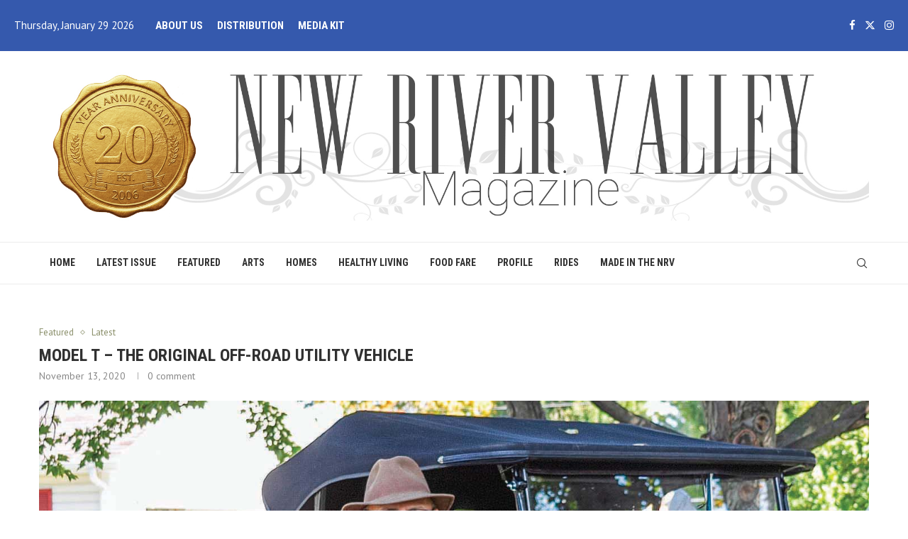

--- FILE ---
content_type: text/html; charset=UTF-8
request_url: https://nrvmagazine.com/model-t-the-original-off-road-utility-vehicle/
body_size: 27123
content:
<!DOCTYPE html>
<html dir="ltr" lang="en" prefix="og: https://ogp.me/ns#">
<head>
    <meta charset="UTF-8">
    <meta http-equiv="X-UA-Compatible" content="IE=edge">
    <meta name="viewport" content="width=device-width, initial-scale=1">
    <link rel="profile" href="http://gmpg.org/xfn/11"/>
	    <link rel="alternate" type="application/rss+xml" title="https://nrvmagazine.com/ RSS Feed"
          href="https://nrvmagazine.com/feed/"/>
    <link rel="alternate" type="application/atom+xml" title="https://nrvmagazine.com/ Atom Feed"
          href="https://nrvmagazine.com/feed/atom/"/>
    <link rel="pingback" href="https://nrvmagazine.com/xmlrpc.php"/>
    <!--[if lt IE 9]>
	<script src="https://nrvmagazine.com/wp-content/themes/soledad/js/html5.js"></script>
	<![endif]-->
	<title>Model T – the original off-road utility vehicle - https://nrvmagazine.com/</title>
<link rel='preconnect' href='https://fonts.googleapis.com' />
<link rel='preconnect' href='https://fonts.gstatic.com' />
<meta http-equiv='x-dns-prefetch-control' content='on'>
<link rel='dns-prefetch' href='//fonts.googleapis.com' />
<link rel='dns-prefetch' href='//fonts.gstatic.com' />
<link rel='dns-prefetch' href='//s.gravatar.com' />
<link rel='dns-prefetch' href='//www.google-analytics.com' />
		<style>.penci-library-modal-btn {margin-left: 5px;background: #33ad67;vertical-align: top;font-size: 0 !important;}.penci-library-modal-btn:before {content: '';width: 16px;height: 16px;background-image: url('https://nrvmagazine.com/wp-content/themes/soledad/images/penci-icon.png');background-position: center;background-size: contain;background-repeat: no-repeat;}#penci-library-modal .penci-elementor-template-library-template-name {text-align: right;flex: 1 0 0%;}</style>
	
		<!-- All in One SEO 4.9.3 - aioseo.com -->
	<meta name="description" content="One recent autumn morning Jim Newman was washing his 1922 Model T Roadster pickup in front of his Radford home. “Looks pretty good for almost 100 years old, doesn’t it?” he asked. The car has been in Newman’s family for more than 50 years and was fully restored three years ago. “You’re never finished, though,”" />
	<meta name="robots" content="max-image-preview:large" />
	<meta name="author" content="Aaron Wilson"/>
	<link rel="canonical" href="https://nrvmagazine.com/model-t-the-original-off-road-utility-vehicle/" />
	<meta name="generator" content="All in One SEO (AIOSEO) 4.9.3" />
		<meta property="og:locale" content="en_US" />
		<meta property="og:site_name" content="https://nrvmagazine.com/ -" />
		<meta property="og:type" content="article" />
		<meta property="og:title" content="Model T – the original off-road utility vehicle - https://nrvmagazine.com/" />
		<meta property="og:description" content="One recent autumn morning Jim Newman was washing his 1922 Model T Roadster pickup in front of his Radford home. “Looks pretty good for almost 100 years old, doesn’t it?” he asked. The car has been in Newman’s family for more than 50 years and was fully restored three years ago. “You’re never finished, though,”" />
		<meta property="og:url" content="https://nrvmagazine.com/model-t-the-original-off-road-utility-vehicle/" />
		<meta property="article:published_time" content="2020-11-13T20:15:55+00:00" />
		<meta property="article:modified_time" content="2020-11-13T20:15:55+00:00" />
		<meta name="twitter:card" content="summary_large_image" />
		<meta name="twitter:title" content="Model T – the original off-road utility vehicle - https://nrvmagazine.com/" />
		<meta name="twitter:description" content="One recent autumn morning Jim Newman was washing his 1922 Model T Roadster pickup in front of his Radford home. “Looks pretty good for almost 100 years old, doesn’t it?” he asked. The car has been in Newman’s family for more than 50 years and was fully restored three years ago. “You’re never finished, though,”" />
		<script type="application/ld+json" class="aioseo-schema">
			{"@context":"https:\/\/schema.org","@graph":[{"@type":"BlogPosting","@id":"https:\/\/nrvmagazine.com\/model-t-the-original-off-road-utility-vehicle\/#blogposting","name":"Model T \u2013 the original off-road utility vehicle - https:\/\/nrvmagazine.com\/","headline":"Model T &#8211; the original off-road utility vehicle","author":{"@id":"https:\/\/nrvmagazine.com\/author\/aaron\/#author"},"publisher":{"@id":"https:\/\/nrvmagazine.com\/#organization"},"image":{"@type":"ImageObject","url":"https:\/\/nrvmagazine.com\/wp-content\/uploads\/2020\/11\/14.jpg","width":1475,"height":1180},"datePublished":"2020-11-13T20:15:55+00:00","dateModified":"2020-11-13T20:15:55+00:00","inLanguage":"en","mainEntityOfPage":{"@id":"https:\/\/nrvmagazine.com\/model-t-the-original-off-road-utility-vehicle\/#webpage"},"isPartOf":{"@id":"https:\/\/nrvmagazine.com\/model-t-the-original-off-road-utility-vehicle\/#webpage"},"articleSection":"Featured, Latest"},{"@type":"BreadcrumbList","@id":"https:\/\/nrvmagazine.com\/model-t-the-original-off-road-utility-vehicle\/#breadcrumblist","itemListElement":[{"@type":"ListItem","@id":"https:\/\/nrvmagazine.com#listItem","position":1,"name":"Home","item":"https:\/\/nrvmagazine.com","nextItem":{"@type":"ListItem","@id":"https:\/\/nrvmagazine.com\/category\/latest\/#listItem","name":"Latest"}},{"@type":"ListItem","@id":"https:\/\/nrvmagazine.com\/category\/latest\/#listItem","position":2,"name":"Latest","item":"https:\/\/nrvmagazine.com\/category\/latest\/","nextItem":{"@type":"ListItem","@id":"https:\/\/nrvmagazine.com\/model-t-the-original-off-road-utility-vehicle\/#listItem","name":"Model T &#8211; the original off-road utility vehicle"},"previousItem":{"@type":"ListItem","@id":"https:\/\/nrvmagazine.com#listItem","name":"Home"}},{"@type":"ListItem","@id":"https:\/\/nrvmagazine.com\/model-t-the-original-off-road-utility-vehicle\/#listItem","position":3,"name":"Model T &#8211; the original off-road utility vehicle","previousItem":{"@type":"ListItem","@id":"https:\/\/nrvmagazine.com\/category\/latest\/#listItem","name":"Latest"}}]},{"@type":"Organization","@id":"https:\/\/nrvmagazine.com\/#organization","name":"https:\/\/nrvmagazine.com\/","url":"https:\/\/nrvmagazine.com\/"},{"@type":"Person","@id":"https:\/\/nrvmagazine.com\/author\/aaron\/#author","url":"https:\/\/nrvmagazine.com\/author\/aaron\/","name":"Aaron Wilson","image":{"@type":"ImageObject","@id":"https:\/\/nrvmagazine.com\/model-t-the-original-off-road-utility-vehicle\/#authorImage","url":"https:\/\/secure.gravatar.com\/avatar\/18cb45768848faa65e930d76f82bc43e430b5f91f3ccd423a7cde8cfd44a56d8?s=96&d=mm&r=g","width":96,"height":96,"caption":"Aaron Wilson"}},{"@type":"WebPage","@id":"https:\/\/nrvmagazine.com\/model-t-the-original-off-road-utility-vehicle\/#webpage","url":"https:\/\/nrvmagazine.com\/model-t-the-original-off-road-utility-vehicle\/","name":"Model T \u2013 the original off-road utility vehicle - https:\/\/nrvmagazine.com\/","description":"One recent autumn morning Jim Newman was washing his 1922 Model T Roadster pickup in front of his Radford home. \u201cLooks pretty good for almost 100 years old, doesn\u2019t it?\u201d he asked. The car has been in Newman\u2019s family for more than 50 years and was fully restored three years ago. \u201cYou\u2019re never finished, though,\u201d","inLanguage":"en","isPartOf":{"@id":"https:\/\/nrvmagazine.com\/#website"},"breadcrumb":{"@id":"https:\/\/nrvmagazine.com\/model-t-the-original-off-road-utility-vehicle\/#breadcrumblist"},"author":{"@id":"https:\/\/nrvmagazine.com\/author\/aaron\/#author"},"creator":{"@id":"https:\/\/nrvmagazine.com\/author\/aaron\/#author"},"image":{"@type":"ImageObject","url":"https:\/\/nrvmagazine.com\/wp-content\/uploads\/2020\/11\/14.jpg","@id":"https:\/\/nrvmagazine.com\/model-t-the-original-off-road-utility-vehicle\/#mainImage","width":1475,"height":1180},"primaryImageOfPage":{"@id":"https:\/\/nrvmagazine.com\/model-t-the-original-off-road-utility-vehicle\/#mainImage"},"datePublished":"2020-11-13T20:15:55+00:00","dateModified":"2020-11-13T20:15:55+00:00"},{"@type":"WebSite","@id":"https:\/\/nrvmagazine.com\/#website","url":"https:\/\/nrvmagazine.com\/","name":"https:\/\/nrvmagazine.com\/","inLanguage":"en","publisher":{"@id":"https:\/\/nrvmagazine.com\/#organization"}}]}
		</script>
		<!-- All in One SEO -->

<link rel='dns-prefetch' href='//fonts.googleapis.com' />
<link rel="alternate" type="application/rss+xml" title="https://nrvmagazine.com/ &raquo; Feed" href="https://nrvmagazine.com/feed/" />
<link rel="alternate" type="application/rss+xml" title="https://nrvmagazine.com/ &raquo; Comments Feed" href="https://nrvmagazine.com/comments/feed/" />
<link rel="alternate" type="application/rss+xml" title="https://nrvmagazine.com/ &raquo; Model T &#8211; the original off-road utility vehicle Comments Feed" href="https://nrvmagazine.com/model-t-the-original-off-road-utility-vehicle/feed/" />
<link rel="alternate" title="oEmbed (JSON)" type="application/json+oembed" href="https://nrvmagazine.com/wp-json/oembed/1.0/embed?url=https%3A%2F%2Fnrvmagazine.com%2Fmodel-t-the-original-off-road-utility-vehicle%2F" />
<link rel="alternate" title="oEmbed (XML)" type="text/xml+oembed" href="https://nrvmagazine.com/wp-json/oembed/1.0/embed?url=https%3A%2F%2Fnrvmagazine.com%2Fmodel-t-the-original-off-road-utility-vehicle%2F&#038;format=xml" />
		<!-- This site uses the Google Analytics by MonsterInsights plugin v9.11.1 - Using Analytics tracking - https://www.monsterinsights.com/ -->
							<script src="//www.googletagmanager.com/gtag/js?id=G-LEBS2EVG56"  data-cfasync="false" data-wpfc-render="false" type="text/javascript" async></script>
			<script data-cfasync="false" data-wpfc-render="false" type="text/javascript">
				var mi_version = '9.11.1';
				var mi_track_user = true;
				var mi_no_track_reason = '';
								var MonsterInsightsDefaultLocations = {"page_location":"https:\/\/nrvmagazine.com\/model-t-the-original-off-road-utility-vehicle\/"};
								if ( typeof MonsterInsightsPrivacyGuardFilter === 'function' ) {
					var MonsterInsightsLocations = (typeof MonsterInsightsExcludeQuery === 'object') ? MonsterInsightsPrivacyGuardFilter( MonsterInsightsExcludeQuery ) : MonsterInsightsPrivacyGuardFilter( MonsterInsightsDefaultLocations );
				} else {
					var MonsterInsightsLocations = (typeof MonsterInsightsExcludeQuery === 'object') ? MonsterInsightsExcludeQuery : MonsterInsightsDefaultLocations;
				}

								var disableStrs = [
										'ga-disable-G-LEBS2EVG56',
									];

				/* Function to detect opted out users */
				function __gtagTrackerIsOptedOut() {
					for (var index = 0; index < disableStrs.length; index++) {
						if (document.cookie.indexOf(disableStrs[index] + '=true') > -1) {
							return true;
						}
					}

					return false;
				}

				/* Disable tracking if the opt-out cookie exists. */
				if (__gtagTrackerIsOptedOut()) {
					for (var index = 0; index < disableStrs.length; index++) {
						window[disableStrs[index]] = true;
					}
				}

				/* Opt-out function */
				function __gtagTrackerOptout() {
					for (var index = 0; index < disableStrs.length; index++) {
						document.cookie = disableStrs[index] + '=true; expires=Thu, 31 Dec 2099 23:59:59 UTC; path=/';
						window[disableStrs[index]] = true;
					}
				}

				if ('undefined' === typeof gaOptout) {
					function gaOptout() {
						__gtagTrackerOptout();
					}
				}
								window.dataLayer = window.dataLayer || [];

				window.MonsterInsightsDualTracker = {
					helpers: {},
					trackers: {},
				};
				if (mi_track_user) {
					function __gtagDataLayer() {
						dataLayer.push(arguments);
					}

					function __gtagTracker(type, name, parameters) {
						if (!parameters) {
							parameters = {};
						}

						if (parameters.send_to) {
							__gtagDataLayer.apply(null, arguments);
							return;
						}

						if (type === 'event') {
														parameters.send_to = monsterinsights_frontend.v4_id;
							var hookName = name;
							if (typeof parameters['event_category'] !== 'undefined') {
								hookName = parameters['event_category'] + ':' + name;
							}

							if (typeof MonsterInsightsDualTracker.trackers[hookName] !== 'undefined') {
								MonsterInsightsDualTracker.trackers[hookName](parameters);
							} else {
								__gtagDataLayer('event', name, parameters);
							}
							
						} else {
							__gtagDataLayer.apply(null, arguments);
						}
					}

					__gtagTracker('js', new Date());
					__gtagTracker('set', {
						'developer_id.dZGIzZG': true,
											});
					if ( MonsterInsightsLocations.page_location ) {
						__gtagTracker('set', MonsterInsightsLocations);
					}
										__gtagTracker('config', 'G-LEBS2EVG56', {"forceSSL":"true","link_attribution":"true"} );
										window.gtag = __gtagTracker;										(function () {
						/* https://developers.google.com/analytics/devguides/collection/analyticsjs/ */
						/* ga and __gaTracker compatibility shim. */
						var noopfn = function () {
							return null;
						};
						var newtracker = function () {
							return new Tracker();
						};
						var Tracker = function () {
							return null;
						};
						var p = Tracker.prototype;
						p.get = noopfn;
						p.set = noopfn;
						p.send = function () {
							var args = Array.prototype.slice.call(arguments);
							args.unshift('send');
							__gaTracker.apply(null, args);
						};
						var __gaTracker = function () {
							var len = arguments.length;
							if (len === 0) {
								return;
							}
							var f = arguments[len - 1];
							if (typeof f !== 'object' || f === null || typeof f.hitCallback !== 'function') {
								if ('send' === arguments[0]) {
									var hitConverted, hitObject = false, action;
									if ('event' === arguments[1]) {
										if ('undefined' !== typeof arguments[3]) {
											hitObject = {
												'eventAction': arguments[3],
												'eventCategory': arguments[2],
												'eventLabel': arguments[4],
												'value': arguments[5] ? arguments[5] : 1,
											}
										}
									}
									if ('pageview' === arguments[1]) {
										if ('undefined' !== typeof arguments[2]) {
											hitObject = {
												'eventAction': 'page_view',
												'page_path': arguments[2],
											}
										}
									}
									if (typeof arguments[2] === 'object') {
										hitObject = arguments[2];
									}
									if (typeof arguments[5] === 'object') {
										Object.assign(hitObject, arguments[5]);
									}
									if ('undefined' !== typeof arguments[1].hitType) {
										hitObject = arguments[1];
										if ('pageview' === hitObject.hitType) {
											hitObject.eventAction = 'page_view';
										}
									}
									if (hitObject) {
										action = 'timing' === arguments[1].hitType ? 'timing_complete' : hitObject.eventAction;
										hitConverted = mapArgs(hitObject);
										__gtagTracker('event', action, hitConverted);
									}
								}
								return;
							}

							function mapArgs(args) {
								var arg, hit = {};
								var gaMap = {
									'eventCategory': 'event_category',
									'eventAction': 'event_action',
									'eventLabel': 'event_label',
									'eventValue': 'event_value',
									'nonInteraction': 'non_interaction',
									'timingCategory': 'event_category',
									'timingVar': 'name',
									'timingValue': 'value',
									'timingLabel': 'event_label',
									'page': 'page_path',
									'location': 'page_location',
									'title': 'page_title',
									'referrer' : 'page_referrer',
								};
								for (arg in args) {
																		if (!(!args.hasOwnProperty(arg) || !gaMap.hasOwnProperty(arg))) {
										hit[gaMap[arg]] = args[arg];
									} else {
										hit[arg] = args[arg];
									}
								}
								return hit;
							}

							try {
								f.hitCallback();
							} catch (ex) {
							}
						};
						__gaTracker.create = newtracker;
						__gaTracker.getByName = newtracker;
						__gaTracker.getAll = function () {
							return [];
						};
						__gaTracker.remove = noopfn;
						__gaTracker.loaded = true;
						window['__gaTracker'] = __gaTracker;
					})();
									} else {
										console.log("");
					(function () {
						function __gtagTracker() {
							return null;
						}

						window['__gtagTracker'] = __gtagTracker;
						window['gtag'] = __gtagTracker;
					})();
									}
			</script>
							<!-- / Google Analytics by MonsterInsights -->
		<style id='wp-img-auto-sizes-contain-inline-css' type='text/css'>
img:is([sizes=auto i],[sizes^="auto," i]){contain-intrinsic-size:3000px 1500px}
/*# sourceURL=wp-img-auto-sizes-contain-inline-css */
</style>
<style id='wp-emoji-styles-inline-css' type='text/css'>

	img.wp-smiley, img.emoji {
		display: inline !important;
		border: none !important;
		box-shadow: none !important;
		height: 1em !important;
		width: 1em !important;
		margin: 0 0.07em !important;
		vertical-align: -0.1em !important;
		background: none !important;
		padding: 0 !important;
	}
/*# sourceURL=wp-emoji-styles-inline-css */
</style>
<link rel='stylesheet' id='wp-block-library-css' href='https://nrvmagazine.com/wp-includes/css/dist/block-library/style.min.css' type='text/css' media='all' />
<style id='wp-block-library-theme-inline-css' type='text/css'>
.wp-block-audio :where(figcaption){color:#555;font-size:13px;text-align:center}.is-dark-theme .wp-block-audio :where(figcaption){color:#ffffffa6}.wp-block-audio{margin:0 0 1em}.wp-block-code{border:1px solid #ccc;border-radius:4px;font-family:Menlo,Consolas,monaco,monospace;padding:.8em 1em}.wp-block-embed :where(figcaption){color:#555;font-size:13px;text-align:center}.is-dark-theme .wp-block-embed :where(figcaption){color:#ffffffa6}.wp-block-embed{margin:0 0 1em}.blocks-gallery-caption{color:#555;font-size:13px;text-align:center}.is-dark-theme .blocks-gallery-caption{color:#ffffffa6}:root :where(.wp-block-image figcaption){color:#555;font-size:13px;text-align:center}.is-dark-theme :root :where(.wp-block-image figcaption){color:#ffffffa6}.wp-block-image{margin:0 0 1em}.wp-block-pullquote{border-bottom:4px solid;border-top:4px solid;color:currentColor;margin-bottom:1.75em}.wp-block-pullquote :where(cite),.wp-block-pullquote :where(footer),.wp-block-pullquote__citation{color:currentColor;font-size:.8125em;font-style:normal;text-transform:uppercase}.wp-block-quote{border-left:.25em solid;margin:0 0 1.75em;padding-left:1em}.wp-block-quote cite,.wp-block-quote footer{color:currentColor;font-size:.8125em;font-style:normal;position:relative}.wp-block-quote:where(.has-text-align-right){border-left:none;border-right:.25em solid;padding-left:0;padding-right:1em}.wp-block-quote:where(.has-text-align-center){border:none;padding-left:0}.wp-block-quote.is-large,.wp-block-quote.is-style-large,.wp-block-quote:where(.is-style-plain){border:none}.wp-block-search .wp-block-search__label{font-weight:700}.wp-block-search__button{border:1px solid #ccc;padding:.375em .625em}:where(.wp-block-group.has-background){padding:1.25em 2.375em}.wp-block-separator.has-css-opacity{opacity:.4}.wp-block-separator{border:none;border-bottom:2px solid;margin-left:auto;margin-right:auto}.wp-block-separator.has-alpha-channel-opacity{opacity:1}.wp-block-separator:not(.is-style-wide):not(.is-style-dots){width:100px}.wp-block-separator.has-background:not(.is-style-dots){border-bottom:none;height:1px}.wp-block-separator.has-background:not(.is-style-wide):not(.is-style-dots){height:2px}.wp-block-table{margin:0 0 1em}.wp-block-table td,.wp-block-table th{word-break:normal}.wp-block-table :where(figcaption){color:#555;font-size:13px;text-align:center}.is-dark-theme .wp-block-table :where(figcaption){color:#ffffffa6}.wp-block-video :where(figcaption){color:#555;font-size:13px;text-align:center}.is-dark-theme .wp-block-video :where(figcaption){color:#ffffffa6}.wp-block-video{margin:0 0 1em}:root :where(.wp-block-template-part.has-background){margin-bottom:0;margin-top:0;padding:1.25em 2.375em}
/*# sourceURL=/wp-includes/css/dist/block-library/theme.min.css */
</style>
<style id='classic-theme-styles-inline-css' type='text/css'>
/*! This file is auto-generated */
.wp-block-button__link{color:#fff;background-color:#32373c;border-radius:9999px;box-shadow:none;text-decoration:none;padding:calc(.667em + 2px) calc(1.333em + 2px);font-size:1.125em}.wp-block-file__button{background:#32373c;color:#fff;text-decoration:none}
/*# sourceURL=/wp-includes/css/classic-themes.min.css */
</style>
<link rel='stylesheet' id='aioseo/css/src/vue/standalone/blocks/table-of-contents/global.scss-css' href='https://nrvmagazine.com/wp-content/plugins/all-in-one-seo-pack/dist/Lite/assets/css/table-of-contents/global.e90f6d47.css' type='text/css' media='all' />
<style id='global-styles-inline-css' type='text/css'>
:root{--wp--preset--aspect-ratio--square: 1;--wp--preset--aspect-ratio--4-3: 4/3;--wp--preset--aspect-ratio--3-4: 3/4;--wp--preset--aspect-ratio--3-2: 3/2;--wp--preset--aspect-ratio--2-3: 2/3;--wp--preset--aspect-ratio--16-9: 16/9;--wp--preset--aspect-ratio--9-16: 9/16;--wp--preset--color--black: #000000;--wp--preset--color--cyan-bluish-gray: #abb8c3;--wp--preset--color--white: #ffffff;--wp--preset--color--pale-pink: #f78da7;--wp--preset--color--vivid-red: #cf2e2e;--wp--preset--color--luminous-vivid-orange: #ff6900;--wp--preset--color--luminous-vivid-amber: #fcb900;--wp--preset--color--light-green-cyan: #7bdcb5;--wp--preset--color--vivid-green-cyan: #00d084;--wp--preset--color--pale-cyan-blue: #8ed1fc;--wp--preset--color--vivid-cyan-blue: #0693e3;--wp--preset--color--vivid-purple: #9b51e0;--wp--preset--gradient--vivid-cyan-blue-to-vivid-purple: linear-gradient(135deg,rgb(6,147,227) 0%,rgb(155,81,224) 100%);--wp--preset--gradient--light-green-cyan-to-vivid-green-cyan: linear-gradient(135deg,rgb(122,220,180) 0%,rgb(0,208,130) 100%);--wp--preset--gradient--luminous-vivid-amber-to-luminous-vivid-orange: linear-gradient(135deg,rgb(252,185,0) 0%,rgb(255,105,0) 100%);--wp--preset--gradient--luminous-vivid-orange-to-vivid-red: linear-gradient(135deg,rgb(255,105,0) 0%,rgb(207,46,46) 100%);--wp--preset--gradient--very-light-gray-to-cyan-bluish-gray: linear-gradient(135deg,rgb(238,238,238) 0%,rgb(169,184,195) 100%);--wp--preset--gradient--cool-to-warm-spectrum: linear-gradient(135deg,rgb(74,234,220) 0%,rgb(151,120,209) 20%,rgb(207,42,186) 40%,rgb(238,44,130) 60%,rgb(251,105,98) 80%,rgb(254,248,76) 100%);--wp--preset--gradient--blush-light-purple: linear-gradient(135deg,rgb(255,206,236) 0%,rgb(152,150,240) 100%);--wp--preset--gradient--blush-bordeaux: linear-gradient(135deg,rgb(254,205,165) 0%,rgb(254,45,45) 50%,rgb(107,0,62) 100%);--wp--preset--gradient--luminous-dusk: linear-gradient(135deg,rgb(255,203,112) 0%,rgb(199,81,192) 50%,rgb(65,88,208) 100%);--wp--preset--gradient--pale-ocean: linear-gradient(135deg,rgb(255,245,203) 0%,rgb(182,227,212) 50%,rgb(51,167,181) 100%);--wp--preset--gradient--electric-grass: linear-gradient(135deg,rgb(202,248,128) 0%,rgb(113,206,126) 100%);--wp--preset--gradient--midnight: linear-gradient(135deg,rgb(2,3,129) 0%,rgb(40,116,252) 100%);--wp--preset--font-size--small: 12px;--wp--preset--font-size--medium: 20px;--wp--preset--font-size--large: 32px;--wp--preset--font-size--x-large: 42px;--wp--preset--font-size--normal: 14px;--wp--preset--font-size--huge: 42px;--wp--preset--spacing--20: 0.44rem;--wp--preset--spacing--30: 0.67rem;--wp--preset--spacing--40: 1rem;--wp--preset--spacing--50: 1.5rem;--wp--preset--spacing--60: 2.25rem;--wp--preset--spacing--70: 3.38rem;--wp--preset--spacing--80: 5.06rem;--wp--preset--shadow--natural: 6px 6px 9px rgba(0, 0, 0, 0.2);--wp--preset--shadow--deep: 12px 12px 50px rgba(0, 0, 0, 0.4);--wp--preset--shadow--sharp: 6px 6px 0px rgba(0, 0, 0, 0.2);--wp--preset--shadow--outlined: 6px 6px 0px -3px rgb(255, 255, 255), 6px 6px rgb(0, 0, 0);--wp--preset--shadow--crisp: 6px 6px 0px rgb(0, 0, 0);}:where(.is-layout-flex){gap: 0.5em;}:where(.is-layout-grid){gap: 0.5em;}body .is-layout-flex{display: flex;}.is-layout-flex{flex-wrap: wrap;align-items: center;}.is-layout-flex > :is(*, div){margin: 0;}body .is-layout-grid{display: grid;}.is-layout-grid > :is(*, div){margin: 0;}:where(.wp-block-columns.is-layout-flex){gap: 2em;}:where(.wp-block-columns.is-layout-grid){gap: 2em;}:where(.wp-block-post-template.is-layout-flex){gap: 1.25em;}:where(.wp-block-post-template.is-layout-grid){gap: 1.25em;}.has-black-color{color: var(--wp--preset--color--black) !important;}.has-cyan-bluish-gray-color{color: var(--wp--preset--color--cyan-bluish-gray) !important;}.has-white-color{color: var(--wp--preset--color--white) !important;}.has-pale-pink-color{color: var(--wp--preset--color--pale-pink) !important;}.has-vivid-red-color{color: var(--wp--preset--color--vivid-red) !important;}.has-luminous-vivid-orange-color{color: var(--wp--preset--color--luminous-vivid-orange) !important;}.has-luminous-vivid-amber-color{color: var(--wp--preset--color--luminous-vivid-amber) !important;}.has-light-green-cyan-color{color: var(--wp--preset--color--light-green-cyan) !important;}.has-vivid-green-cyan-color{color: var(--wp--preset--color--vivid-green-cyan) !important;}.has-pale-cyan-blue-color{color: var(--wp--preset--color--pale-cyan-blue) !important;}.has-vivid-cyan-blue-color{color: var(--wp--preset--color--vivid-cyan-blue) !important;}.has-vivid-purple-color{color: var(--wp--preset--color--vivid-purple) !important;}.has-black-background-color{background-color: var(--wp--preset--color--black) !important;}.has-cyan-bluish-gray-background-color{background-color: var(--wp--preset--color--cyan-bluish-gray) !important;}.has-white-background-color{background-color: var(--wp--preset--color--white) !important;}.has-pale-pink-background-color{background-color: var(--wp--preset--color--pale-pink) !important;}.has-vivid-red-background-color{background-color: var(--wp--preset--color--vivid-red) !important;}.has-luminous-vivid-orange-background-color{background-color: var(--wp--preset--color--luminous-vivid-orange) !important;}.has-luminous-vivid-amber-background-color{background-color: var(--wp--preset--color--luminous-vivid-amber) !important;}.has-light-green-cyan-background-color{background-color: var(--wp--preset--color--light-green-cyan) !important;}.has-vivid-green-cyan-background-color{background-color: var(--wp--preset--color--vivid-green-cyan) !important;}.has-pale-cyan-blue-background-color{background-color: var(--wp--preset--color--pale-cyan-blue) !important;}.has-vivid-cyan-blue-background-color{background-color: var(--wp--preset--color--vivid-cyan-blue) !important;}.has-vivid-purple-background-color{background-color: var(--wp--preset--color--vivid-purple) !important;}.has-black-border-color{border-color: var(--wp--preset--color--black) !important;}.has-cyan-bluish-gray-border-color{border-color: var(--wp--preset--color--cyan-bluish-gray) !important;}.has-white-border-color{border-color: var(--wp--preset--color--white) !important;}.has-pale-pink-border-color{border-color: var(--wp--preset--color--pale-pink) !important;}.has-vivid-red-border-color{border-color: var(--wp--preset--color--vivid-red) !important;}.has-luminous-vivid-orange-border-color{border-color: var(--wp--preset--color--luminous-vivid-orange) !important;}.has-luminous-vivid-amber-border-color{border-color: var(--wp--preset--color--luminous-vivid-amber) !important;}.has-light-green-cyan-border-color{border-color: var(--wp--preset--color--light-green-cyan) !important;}.has-vivid-green-cyan-border-color{border-color: var(--wp--preset--color--vivid-green-cyan) !important;}.has-pale-cyan-blue-border-color{border-color: var(--wp--preset--color--pale-cyan-blue) !important;}.has-vivid-cyan-blue-border-color{border-color: var(--wp--preset--color--vivid-cyan-blue) !important;}.has-vivid-purple-border-color{border-color: var(--wp--preset--color--vivid-purple) !important;}.has-vivid-cyan-blue-to-vivid-purple-gradient-background{background: var(--wp--preset--gradient--vivid-cyan-blue-to-vivid-purple) !important;}.has-light-green-cyan-to-vivid-green-cyan-gradient-background{background: var(--wp--preset--gradient--light-green-cyan-to-vivid-green-cyan) !important;}.has-luminous-vivid-amber-to-luminous-vivid-orange-gradient-background{background: var(--wp--preset--gradient--luminous-vivid-amber-to-luminous-vivid-orange) !important;}.has-luminous-vivid-orange-to-vivid-red-gradient-background{background: var(--wp--preset--gradient--luminous-vivid-orange-to-vivid-red) !important;}.has-very-light-gray-to-cyan-bluish-gray-gradient-background{background: var(--wp--preset--gradient--very-light-gray-to-cyan-bluish-gray) !important;}.has-cool-to-warm-spectrum-gradient-background{background: var(--wp--preset--gradient--cool-to-warm-spectrum) !important;}.has-blush-light-purple-gradient-background{background: var(--wp--preset--gradient--blush-light-purple) !important;}.has-blush-bordeaux-gradient-background{background: var(--wp--preset--gradient--blush-bordeaux) !important;}.has-luminous-dusk-gradient-background{background: var(--wp--preset--gradient--luminous-dusk) !important;}.has-pale-ocean-gradient-background{background: var(--wp--preset--gradient--pale-ocean) !important;}.has-electric-grass-gradient-background{background: var(--wp--preset--gradient--electric-grass) !important;}.has-midnight-gradient-background{background: var(--wp--preset--gradient--midnight) !important;}.has-small-font-size{font-size: var(--wp--preset--font-size--small) !important;}.has-medium-font-size{font-size: var(--wp--preset--font-size--medium) !important;}.has-large-font-size{font-size: var(--wp--preset--font-size--large) !important;}.has-x-large-font-size{font-size: var(--wp--preset--font-size--x-large) !important;}
:where(.wp-block-post-template.is-layout-flex){gap: 1.25em;}:where(.wp-block-post-template.is-layout-grid){gap: 1.25em;}
:where(.wp-block-term-template.is-layout-flex){gap: 1.25em;}:where(.wp-block-term-template.is-layout-grid){gap: 1.25em;}
:where(.wp-block-columns.is-layout-flex){gap: 2em;}:where(.wp-block-columns.is-layout-grid){gap: 2em;}
:root :where(.wp-block-pullquote){font-size: 1.5em;line-height: 1.6;}
/*# sourceURL=global-styles-inline-css */
</style>
<link rel='stylesheet' id='penci-review-css' href='https://nrvmagazine.com/wp-content/plugins/penci-review/css/style.css' type='text/css' media='all' />
<link rel='stylesheet' id='penci-oswald-css' href='//fonts.googleapis.com/css?family=Oswald%3A400&#038;display=swap' type='text/css' media='all' />
<link rel='stylesheet' id='penci-fonts-css' href='https://fonts.googleapis.com/css?family=Roboto+Condensed%3A300%2C300italic%2C400%2C400italic%2C500%2C500italic%2C700%2C700italic%2C800%2C800italic%7CPT+Sans%3A300%2C300italic%2C400%2C400italic%2C500%2C500italic%2C600%2C600italic%2C700%2C700italic%2C800%2C800italic%26subset%3Dlatin%2Ccyrillic%2Ccyrillic-ext%2Cgreek%2Cgreek-ext%2Clatin-ext&#038;display=swap' type='text/css' media='all' />
<link rel='stylesheet' id='penci-main-style-css' href='https://nrvmagazine.com/wp-content/themes/soledad/main.css' type='text/css' media='all' />
<link rel='stylesheet' id='penci-font-awesomeold-css' href='https://nrvmagazine.com/wp-content/themes/soledad/css/font-awesome.4.7.0.swap.min.css' type='text/css' media='all' />
<link rel='stylesheet' id='penci_icon-css' href='https://nrvmagazine.com/wp-content/themes/soledad/css/penci-icon.css' type='text/css' media='all' />
<link rel='stylesheet' id='penci_style-css' href='https://nrvmagazine.com/wp-content/themes/soledad-child/style.css' type='text/css' media='all' />
<link rel='stylesheet' id='penci_social_counter-css' href='https://nrvmagazine.com/wp-content/themes/soledad/css/social-counter.css' type='text/css' media='all' />
<link rel='stylesheet' id='elementor-frontend-css' href='https://nrvmagazine.com/wp-content/plugins/elementor/assets/css/frontend.min.css' type='text/css' media='all' />
<link rel='stylesheet' id='elementor-post-4045-css' href='https://nrvmagazine.com/wp-content/uploads/elementor/css/post-4045.css' type='text/css' media='all' />
<link rel='stylesheet' id='penci-soledad-parent-style-css' href='https://nrvmagazine.com/wp-content/themes/soledad/style.css' type='text/css' media='all' />
<link rel='stylesheet' id='elementor-gf-local-roboto-css' href='https://nrvmagazine.com/wp-content/uploads/elementor/google-fonts/css/roboto.css' type='text/css' media='all' />
<link rel='stylesheet' id='elementor-gf-local-robotoslab-css' href='https://nrvmagazine.com/wp-content/uploads/elementor/google-fonts/css/robotoslab.css' type='text/css' media='all' />
<script type="text/javascript" src="https://nrvmagazine.com/wp-content/plugins/google-analytics-for-wordpress/assets/js/frontend-gtag.min.js" id="monsterinsights-frontend-script-js" async="async" data-wp-strategy="async"></script>
<script data-cfasync="false" data-wpfc-render="false" type="text/javascript" id='monsterinsights-frontend-script-js-extra'>/* <![CDATA[ */
var monsterinsights_frontend = {"js_events_tracking":"true","download_extensions":"doc,pdf,ppt,zip,xls,docx,pptx,xlsx","inbound_paths":"[{\"path\":\"\\\/go\\\/\",\"label\":\"affiliate\"},{\"path\":\"\\\/recommend\\\/\",\"label\":\"affiliate\"}]","home_url":"https:\/\/nrvmagazine.com","hash_tracking":"false","v4_id":"G-LEBS2EVG56"};/* ]]> */
</script>
<script type="text/javascript" src="https://nrvmagazine.com/wp-includes/js/jquery/jquery.min.js" id="jquery-core-js"></script>
<script type="text/javascript" src="https://nrvmagazine.com/wp-includes/js/jquery/jquery-migrate.min.js" id="jquery-migrate-js"></script>
<link rel="https://api.w.org/" href="https://nrvmagazine.com/wp-json/" /><link rel="alternate" title="JSON" type="application/json" href="https://nrvmagazine.com/wp-json/wp/v2/posts/3323" /><link rel="EditURI" type="application/rsd+xml" title="RSD" href="https://nrvmagazine.com/xmlrpc.php?rsd" />
<meta name="generator" content="WordPress 6.9" />
<link rel='shortlink' href='https://nrvmagazine.com/?p=3323' />
    <style type="text/css">
                                                                                                                                            </style>
	<script>var portfolioDataJs = portfolioDataJs || [];</script><style id="penci-custom-style" type="text/css">body{ --pcbg-cl: #fff; --pctext-cl: #313131; --pcborder-cl: #dedede; --pcheading-cl: #313131; --pcmeta-cl: #888888; --pcaccent-cl: #6eb48c; --pcbody-font: 'PT Serif', serif; --pchead-font: 'Raleway', sans-serif; --pchead-wei: bold; --pcava_bdr:10px; } .single.penci-body-single-style-5 #header, .single.penci-body-single-style-6 #header, .single.penci-body-single-style-10 #header, .single.penci-body-single-style-5 .pc-wrapbuilder-header, .single.penci-body-single-style-6 .pc-wrapbuilder-header, .single.penci-body-single-style-10 .pc-wrapbuilder-header { --pchd-mg: 40px; } .fluid-width-video-wrapper > div { position: absolute; left: 0; right: 0; top: 0; width: 100%; height: 100%; } .yt-video-place { position: relative; text-align: center; } .yt-video-place.embed-responsive .start-video { display: block; top: 0; left: 0; bottom: 0; right: 0; position: absolute; transform: none; } .yt-video-place.embed-responsive .start-video img { margin: 0; padding: 0; top: 50%; display: inline-block; position: absolute; left: 50%; transform: translate(-50%, -50%); width: 68px; height: auto; } .mfp-bg { top: 0; left: 0; width: 100%; height: 100%; z-index: 9999999; overflow: hidden; position: fixed; background: #0b0b0b; opacity: .8; filter: alpha(opacity=80) } .mfp-wrap { top: 0; left: 0; width: 100%; height: 100%; z-index: 9999999; position: fixed; outline: none !important; -webkit-backface-visibility: hidden } body { --pchead-font: 'Roboto Condensed', sans-serif; } body { --pcbody-font: 'PT Sans', sans-serif; } p{ line-height: 1.8; } .penci-hide-tagupdated{ display: none !important; } body, .widget ul li a{ font-size: 16px; } .widget ul li, .post-entry, p, .post-entry p { font-size: 16px; line-height: 1.8; } @media only screen and (max-width: 480px){ body, .widget ul li a, .widget ul li, .post-entry, p, .post-entry p{ font-size: 16px; } } .widget ul li, .post-entry, p, .post-entry p{ line-height: 1.7; } body { --pchead-wei: 600; } .featured-area .penci-image-holder, .featured-area .penci-slider4-overlay, .featured-area .penci-slide-overlay .overlay-link, .featured-style-29 .featured-slider-overlay, .penci-slider38-overlay{ border-radius: ; -webkit-border-radius: ; } .penci-featured-content-right:before{ border-top-right-radius: ; border-bottom-right-radius: ; } .penci-flat-overlay .penci-slide-overlay .penci-mag-featured-content:before{ border-bottom-left-radius: ; border-bottom-right-radius: ; } .container-single .post-image{ border-radius: ; -webkit-border-radius: ; } .penci-mega-thumbnail .penci-image-holder{ border-radius: ; -webkit-border-radius: ; } body.penci-body-boxed { background-image: url(https://nrvmagazine.com/wp-content/uploads/2023/12/foggy_birds.jpg); } body.penci-body-boxed { background-repeat:repeat; } body.penci-body-boxed { background-attachment:scroll; } body.penci-body-boxed { background-size:auto; } #header .inner-header .container { padding:30px 0; } body{ --pcaccent-cl: #6e8944; } .penci-menuhbg-toggle:hover .lines-button:after, .penci-menuhbg-toggle:hover .penci-lines:before, .penci-menuhbg-toggle:hover .penci-lines:after,.tags-share-box.tags-share-box-s2 .post-share-plike,.penci-video_playlist .penci-playlist-title,.pencisc-column-2.penci-video_playlist .penci-video-nav .playlist-panel-item, .pencisc-column-1.penci-video_playlist .penci-video-nav .playlist-panel-item,.penci-video_playlist .penci-custom-scroll::-webkit-scrollbar-thumb, .pencisc-button, .post-entry .pencisc-button, .penci-dropcap-box, .penci-dropcap-circle, .penci-login-register input[type="submit"]:hover, .penci-ld .penci-ldin:before, .penci-ldspinner > div{ background: #6e8944; } a, .post-entry .penci-portfolio-filter ul li a:hover, .penci-portfolio-filter ul li a:hover, .penci-portfolio-filter ul li.active a, .post-entry .penci-portfolio-filter ul li.active a, .penci-countdown .countdown-amount, .archive-box h1, .post-entry a, .container.penci-breadcrumb span a:hover,.container.penci-breadcrumb a:hover, .post-entry blockquote:before, .post-entry blockquote cite, .post-entry blockquote .author, .wpb_text_column blockquote:before, .wpb_text_column blockquote cite, .wpb_text_column blockquote .author, .penci-pagination a:hover, ul.penci-topbar-menu > li a:hover, div.penci-topbar-menu > ul > li a:hover, .penci-recipe-heading a.penci-recipe-print,.penci-review-metas .penci-review-btnbuy, .main-nav-social a:hover, .widget-social .remove-circle a:hover i, .penci-recipe-index .cat > a.penci-cat-name, #bbpress-forums li.bbp-body ul.forum li.bbp-forum-info a:hover, #bbpress-forums li.bbp-body ul.topic li.bbp-topic-title a:hover, #bbpress-forums li.bbp-body ul.forum li.bbp-forum-info .bbp-forum-content a, #bbpress-forums li.bbp-body ul.topic p.bbp-topic-meta a, #bbpress-forums .bbp-breadcrumb a:hover, #bbpress-forums .bbp-forum-freshness a:hover, #bbpress-forums .bbp-topic-freshness a:hover, #buddypress ul.item-list li div.item-title a, #buddypress ul.item-list li h4 a, #buddypress .activity-header a:first-child, #buddypress .comment-meta a:first-child, #buddypress .acomment-meta a:first-child, div.bbp-template-notice a:hover, .penci-menu-hbg .menu li a .indicator:hover, .penci-menu-hbg .menu li a:hover, #sidebar-nav .menu li a:hover, .penci-rlt-popup .rltpopup-meta .rltpopup-title:hover, .penci-video_playlist .penci-video-playlist-item .penci-video-title:hover, .penci_list_shortcode li:before, .penci-dropcap-box-outline, .penci-dropcap-circle-outline, .penci-dropcap-regular, .penci-dropcap-bold{ color: #6e8944; } .penci-home-popular-post ul.slick-dots li button:hover, .penci-home-popular-post ul.slick-dots li.slick-active button, .post-entry blockquote .author span:after, .error-image:after, .error-404 .go-back-home a:after, .penci-header-signup-form, .woocommerce span.onsale, .woocommerce #respond input#submit:hover, .woocommerce a.button:hover, .woocommerce button.button:hover, .woocommerce input.button:hover, .woocommerce nav.woocommerce-pagination ul li span.current, .woocommerce div.product .entry-summary div[itemprop="description"]:before, .woocommerce div.product .entry-summary div[itemprop="description"] blockquote .author span:after, .woocommerce div.product .woocommerce-tabs #tab-description blockquote .author span:after, .woocommerce #respond input#submit.alt:hover, .woocommerce a.button.alt:hover, .woocommerce button.button.alt:hover, .woocommerce input.button.alt:hover, .pcheader-icon.shoping-cart-icon > a > span, #penci-demobar .buy-button, #penci-demobar .buy-button:hover, .penci-recipe-heading a.penci-recipe-print:hover,.penci-review-metas .penci-review-btnbuy:hover, .penci-review-process span, .penci-review-score-total, #navigation.menu-style-2 ul.menu ul.sub-menu:before, #navigation.menu-style-2 .menu ul ul.sub-menu:before, .penci-go-to-top-floating, .post-entry.blockquote-style-2 blockquote:before, #bbpress-forums #bbp-search-form .button, #bbpress-forums #bbp-search-form .button:hover, .wrapper-boxed .bbp-pagination-links span.current, #bbpress-forums #bbp_reply_submit:hover, #bbpress-forums #bbp_topic_submit:hover,#main .bbp-login-form .bbp-submit-wrapper button[type="submit"]:hover, #buddypress .dir-search input[type=submit], #buddypress .groups-members-search input[type=submit], #buddypress button:hover, #buddypress a.button:hover, #buddypress a.button:focus, #buddypress input[type=button]:hover, #buddypress input[type=reset]:hover, #buddypress ul.button-nav li a:hover, #buddypress ul.button-nav li.current a, #buddypress div.generic-button a:hover, #buddypress .comment-reply-link:hover, #buddypress input[type=submit]:hover, #buddypress div.pagination .pagination-links .current, #buddypress div.item-list-tabs ul li.selected a, #buddypress div.item-list-tabs ul li.current a, #buddypress div.item-list-tabs ul li a:hover, #buddypress table.notifications thead tr, #buddypress table.notifications-settings thead tr, #buddypress table.profile-settings thead tr, #buddypress table.profile-fields thead tr, #buddypress table.wp-profile-fields thead tr, #buddypress table.messages-notices thead tr, #buddypress table.forum thead tr, #buddypress input[type=submit] { background-color: #6e8944; } .penci-pagination ul.page-numbers li span.current, #comments_pagination span { color: #fff; background: #6e8944; border-color: #6e8944; } .footer-instagram h4.footer-instagram-title > span:before, .woocommerce nav.woocommerce-pagination ul li span.current, .penci-pagination.penci-ajax-more a.penci-ajax-more-button:hover, .penci-recipe-heading a.penci-recipe-print:hover,.penci-review-metas .penci-review-btnbuy:hover, .home-featured-cat-content.style-14 .magcat-padding:before, .wrapper-boxed .bbp-pagination-links span.current, #buddypress .dir-search input[type=submit], #buddypress .groups-members-search input[type=submit], #buddypress button:hover, #buddypress a.button:hover, #buddypress a.button:focus, #buddypress input[type=button]:hover, #buddypress input[type=reset]:hover, #buddypress ul.button-nav li a:hover, #buddypress ul.button-nav li.current a, #buddypress div.generic-button a:hover, #buddypress .comment-reply-link:hover, #buddypress input[type=submit]:hover, #buddypress div.pagination .pagination-links .current, #buddypress input[type=submit], form.pc-searchform.penci-hbg-search-form input.search-input:hover, form.pc-searchform.penci-hbg-search-form input.search-input:focus, .penci-dropcap-box-outline, .penci-dropcap-circle-outline { border-color: #6e8944; } .woocommerce .woocommerce-error, .woocommerce .woocommerce-info, .woocommerce .woocommerce-message { border-top-color: #6e8944; } .penci-slider ol.penci-control-nav li a.penci-active, .penci-slider ol.penci-control-nav li a:hover, .penci-related-carousel .owl-dot.active span, .penci-owl-carousel-slider .owl-dot.active span{ border-color: #6e8944; background-color: #6e8944; } .woocommerce .woocommerce-message:before, .woocommerce form.checkout table.shop_table .order-total .amount, .woocommerce ul.products li.product .price ins, .woocommerce ul.products li.product .price, .woocommerce div.product p.price ins, .woocommerce div.product span.price ins, .woocommerce div.product p.price, .woocommerce div.product .entry-summary div[itemprop="description"] blockquote:before, .woocommerce div.product .woocommerce-tabs #tab-description blockquote:before, .woocommerce div.product .entry-summary div[itemprop="description"] blockquote cite, .woocommerce div.product .entry-summary div[itemprop="description"] blockquote .author, .woocommerce div.product .woocommerce-tabs #tab-description blockquote cite, .woocommerce div.product .woocommerce-tabs #tab-description blockquote .author, .woocommerce div.product .product_meta > span a:hover, .woocommerce div.product .woocommerce-tabs ul.tabs li.active, .woocommerce ul.cart_list li .amount, .woocommerce ul.product_list_widget li .amount, .woocommerce table.shop_table td.product-name a:hover, .woocommerce table.shop_table td.product-price span, .woocommerce table.shop_table td.product-subtotal span, .woocommerce-cart .cart-collaterals .cart_totals table td .amount, .woocommerce .woocommerce-info:before, .woocommerce div.product span.price, .penci-container-inside.penci-breadcrumb span a:hover,.penci-container-inside.penci-breadcrumb a:hover { color: #6e8944; } .standard-content .penci-more-link.penci-more-link-button a.more-link, .penci-readmore-btn.penci-btn-make-button a, .penci-featured-cat-seemore.penci-btn-make-button a{ background-color: #6e8944; color: #fff; } .penci-vernav-toggle:before{ border-top-color: #6e8944; color: #fff; } .penci-container-inside.penci-breadcrumb i, .container.penci-breadcrumb i, .penci-container-inside.penci-breadcrumb span, .penci-container-inside.penci-breadcrumb span a, .penci-container-inside.penci-breadcrumb a, .container.penci-breadcrumb span, .container.penci-breadcrumb span a, .container.penci-breadcrumb a{ font-size: 16px; } .penci-pagination a, .penci-pagination .disable-url, .penci-pagination ul.page-numbers li span, .penci-pagination ul.page-numbers li a, #comments_pagination span, #comments_pagination a{ font-size: 14px; } .penci-pagination.penci-ajax-more a.penci-ajax-more-button{ color: #ffffff; } .penci-pagination.penci-ajax-more a.penci-ajax-more-button{ background-color: #6e8944; } .penci-pagination.penci-ajax-more a.penci-ajax-more-button:hover{ background-color: #586b8c; } .penci-top-bar, .penci-topbar-trending .penci-owl-carousel .owl-item, ul.penci-topbar-menu ul.sub-menu, div.penci-topbar-menu > ul ul.sub-menu, .pctopbar-login-btn .pclogin-sub{ background-color: #3559ad; } .headline-title.nticker-style-3:after{ border-color: #3559ad; } .headline-title { background-color: #8a8f6a; } .headline-title.nticker-style-2:after, .headline-title.nticker-style-4:after{ border-color: #8a8f6a; } a.penci-topbar-post-title:hover { color: #8a8f6a; } .penci-topbar-ctext, .penci-top-bar .pctopbar-item{ font-size: 15px; } .headline-title { font-size: 15px; } a.penci-topbar-post-title { font-size: 15px; } ul.penci-topbar-menu > li > a, div.penci-topbar-menu > ul > li > a { font-size: 15px; } ul.penci-topbar-menu ul.sub-menu > li a, div.penci-topbar-menu ul.sub-menu > li a { font-size: 15px; } .penci-topbar-social a, .penci-top-bar .penci-login-popup-btn a i{ font-size: 15px; } ul.penci-topbar-menu > li a:hover, div.penci-topbar-menu > ul > li a:hover { color: #8a8f6a; } .penci-topbar-social a:hover { color: #8a8f6a; } .penci-topbar-social .pctopbar-login-btn a{ color: #ffffff; } #penci-login-popup:before{ opacity: ; } #penci-login-popup .penci-login input[type="submit"]{ color: #1f61c4; } #header .inner-header { background-color: #ffffff; background-image: none; } #navigation, #navigation.header-layout-bottom { border-color: #ececec; } #navigation .menu > li > a:hover, #navigation .menu li.current-menu-item > a, #navigation .menu > li.current_page_item > a, #navigation .menu > li:hover > a, #navigation .menu > li.current-menu-ancestor > a, #navigation .menu > li.current-menu-item > a, #navigation .menu .sub-menu li a:hover, #navigation .menu .sub-menu li.current-menu-item > a, #navigation .sub-menu li:hover > a { color: #ffffff; } #navigation ul.menu > li > a:before, #navigation .menu > ul > li > a:before { background: #ffffff; } #navigation.menu-item-padding .menu > li > a:hover, #navigation.menu-item-padding .menu > li:hover > a, #navigation.menu-item-padding .menu > li.current-menu-item > a, #navigation.menu-item-padding .menu > li.current_page_item > a, #navigation.menu-item-padding .menu > li.current-menu-ancestor > a, #navigation.menu-item-padding .menu > li.current-menu-item > a { background-color: #6e8944; } #navigation .menu .sub-menu, #navigation .menu .children, #navigation ul.menu ul.sub-menu li > a, #navigation .menu ul ul.sub-menu li a, #navigation.menu-style-2 .menu .sub-menu, #navigation.menu-style-2 .menu .children { border-color: #e5e5e5; } #navigation .penci-megamenu .penci-mega-child-categories a.cat-active { border-top-color: #e5e5e5; border-bottom-color: #e5e5e5; } #navigation ul.menu > li.megamenu > ul.sub-menu > li:before, #navigation .penci-megamenu .penci-mega-child-categories:after { background-color: #e5e5e5; } .penci-dropdown-menu{ border-color: #e5e5e5; } #navigation .penci-megamenu .penci-mega-child-categories, #navigation.menu-style-2 .penci-megamenu .penci-mega-child-categories a.cat-active { background-color: #ffffff; } #navigation .penci-megamenu .penci-mega-child-categories a.cat-active, #navigation .menu .penci-megamenu .penci-mega-child-categories a:hover, #navigation .menu .penci-megamenu .penci-mega-latest-posts .penci-mega-post a:hover { color: #6e8944; } #navigation .penci-megamenu .penci-mega-thumbnail .mega-cat-name { background: #6e8944; } #navigation ul.menu > li > a, #navigation .menu > ul > li > a { font-size: 14px; } #navigation ul.menu ul.sub-menu li > a, #navigation .penci-megamenu .penci-mega-child-categories a, #navigation .penci-megamenu .post-mega-title a, #navigation .menu ul ul.sub-menu li a { font-size: 14px; } #navigation .penci-megamenu .post-mega-title a, .pc-builder-element .navigation .penci-megamenu .penci-content-megamenu .penci-mega-latest-posts .penci-mega-post .post-mega-title a{ font-size:14px; } .penci-menu-hbg .menu li a { font-size: 16px; } #navigation .penci-megamenu .post-mega-title a, .pc-builder-element .navigation .penci-megamenu .penci-content-megamenu .penci-mega-latest-posts .penci-mega-post .post-mega-title a{ text-transform: none; } .header-slogan .header-slogan-text { color: #313131; } .header-slogan .header-slogan-text:before, .header-slogan .header-slogan-text:after { background: #dedede; } #navigation .menu .sub-menu li a:hover, #navigation .menu .sub-menu li.current-menu-item > a, #navigation .sub-menu li:hover > a { color: #6e8944; } #navigation.menu-style-2 ul.menu ul.sub-menu:before, #navigation.menu-style-2 .menu ul ul.sub-menu:before { background-color: #6e8944; } .penci-header-signup-form { padding-top: px; padding-bottom: px; } .header-social a i, .main-nav-social a { color: #313131; } .header-social a:hover i, .main-nav-social a:hover, .penci-menuhbg-toggle:hover .lines-button:after, .penci-menuhbg-toggle:hover .penci-lines:before, .penci-menuhbg-toggle:hover .penci-lines:after { color: #6e8944; } #sidebar-nav .menu li a:hover, .header-social.sidebar-nav-social a:hover i, #sidebar-nav .menu li a .indicator:hover, #sidebar-nav .menu .sub-menu li a .indicator:hover{ color: #6e8944; } #sidebar-nav-logo:before{ background-color: #6e8944; } .penci-slide-overlay .overlay-link, .penci-slider38-overlay, .penci-flat-overlay .penci-slide-overlay .penci-mag-featured-content:before { opacity: ; } .penci-item-mag:hover .penci-slide-overlay .overlay-link, .featured-style-38 .item:hover .penci-slider38-overlay, .penci-flat-overlay .penci-item-mag:hover .penci-slide-overlay .penci-mag-featured-content:before { opacity: ; } .penci-featured-content .featured-slider-overlay { opacity: ; } .penci-featured-content .feat-text .featured-cat a, .penci-mag-featured-content .cat > a.penci-cat-name, .featured-style-35 .cat > a.penci-cat-name { color: #8a8f6a; } .penci-mag-featured-content .cat > a.penci-cat-name:after, .penci-featured-content .cat > a.penci-cat-name:after, .featured-style-35 .cat > a.penci-cat-name:after{ border-color: #8a8f6a; } .penci-featured-content .feat-text .featured-cat a:hover, .penci-mag-featured-content .cat > a.penci-cat-name:hover, .featured-style-35 .cat > a.penci-cat-name:hover { color: #8a8f6a; } .featured-style-29 .featured-slider-overlay { opacity: ; } .penci-owl-carousel{--pcfs-delay:0.3s;} .featured-area .penci-slider { max-height: 600px; } .penci-standard-cat .cat > a.penci-cat-name { color: #8a8f6a; } .penci-standard-cat .cat:before, .penci-standard-cat .cat:after { background-color: #8a8f6a; } .standard-content .penci-post-box-meta .penci-post-share-box a:hover, .standard-content .penci-post-box-meta .penci-post-share-box a.liked { color: #8a8f6a; } .header-standard .post-entry a:hover, .header-standard .author-post span a:hover, .standard-content a, .standard-content .post-entry a, .standard-post-entry a.more-link:hover, .penci-post-box-meta .penci-box-meta a:hover, .standard-content .post-entry blockquote:before, .post-entry blockquote cite, .post-entry blockquote .author, .standard-content-special .author-quote span, .standard-content-special .format-post-box .post-format-icon i, .standard-content-special .format-post-box .dt-special a:hover, .standard-content .penci-more-link a.more-link, .standard-content .penci-post-box-meta .penci-box-meta a:hover { color: #8a8f6a; } .standard-content .penci-more-link.penci-more-link-button a.more-link{ background-color: #8a8f6a; color: #fff; } .standard-content-special .author-quote span:before, .standard-content-special .author-quote span:after, .standard-content .post-entry ul li:before, .post-entry blockquote .author span:after, .header-standard:after { background-color: #8a8f6a; } .penci-more-link a.more-link:before, .penci-more-link a.more-link:after { border-color: #8a8f6a; } .penci-featured-infor .cat a.penci-cat-name, .penci-grid .cat a.penci-cat-name, .penci-masonry .cat a.penci-cat-name, .penci-featured-infor .cat a.penci-cat-name { color: #8a8f6a; } .penci-featured-infor .cat a.penci-cat-name:after, .penci-grid .cat a.penci-cat-name:after, .penci-masonry .cat a.penci-cat-name:after, .penci-featured-infor .cat a.penci-cat-name:after{ border-color: #8a8f6a; } .penci-post-share-box a.liked, .penci-post-share-box a:hover { color: #8a8f6a; } .overlay-post-box-meta .overlay-share a:hover, .overlay-author a:hover, .penci-grid .standard-content-special .format-post-box .dt-special a:hover, .grid-post-box-meta span a:hover, .grid-post-box-meta span a.comment-link:hover, .penci-grid .standard-content-special .author-quote span, .penci-grid .standard-content-special .format-post-box .post-format-icon i, .grid-mixed .penci-post-box-meta .penci-box-meta a:hover { color: #8a8f6a; } .penci-grid .standard-content-special .author-quote span:before, .penci-grid .standard-content-special .author-quote span:after, .grid-header-box:after, .list-post .header-list-style:after { background-color: #8a8f6a; } .penci-grid .post-box-meta span:after, .penci-masonry .post-box-meta span:after { border-color: #8a8f6a; } .penci-readmore-btn.penci-btn-make-button a{ background-color: #8a8f6a; color: #fff; } .penci-grid li.typography-style .overlay-typography { opacity: ; } .penci-grid li.typography-style:hover .overlay-typography { opacity: ; } .penci-grid .typography-style .main-typography a.penci-cat-name, .penci-grid .typography-style .main-typography a.penci-cat-name:hover { color: #ffffff; } .typography-style .main-typography a.penci-cat-name:after { border-color: #ffffff; } .penci-grid li.typography-style .item .main-typography h2 a:hover { color: #8a8f6a; } .penci-grid li.typography-style .grid-post-box-meta span a:hover { color: #8a8f6a; } .overlay-header-box .cat > a.penci-cat-name { color: #ffffff; } .overlay-header-box .cat > a.penci-cat-name:hover { color: #ffffff; } @media only screen and (min-width: 961px){ .penci-sidebar-content{ width: 240px; } .penci-single-style-10 .penci-single-s10-content, .container.penci_sidebar:not(.two-sidebar) #main{ width: calc(100% - 240px); } } @media only screen and (min-width: 1201px){ .layout-14_12_14 .penci-vc-sidebar, .container.two-sidebar .penci-sidebar-content{ width: 160%; } .layout-14_12_14 .penci-main-content, .container.two-sidebar #main{ width: -220%; } } @media only screen and (min-width: 1201px){ .layout-14_12_14 .penci-vc-sidebar, .container.two-sidebar .penci-sidebar-content{ width: 160px; } .layout-14_12_14 .penci-main-content, .container.two-sidebar #main{ width: calc(100% - 320px); } } @media only screen and (min-width: 961px){ .penci-single-style-10 .penci-single-s10-content, .container.penci_sidebar.right-sidebar #main{ padding-right: 30px; } .penci-single-style-10.penci_sidebar.left-sidebar .penci-single-s10-content, .container.penci_sidebar.left-sidebar #main,.penci-woo-page-container.penci_sidebar.left-sidebar .sidebar-both .penci-single-product-sidebar-wrap,.penci-woo-page-container.penci_sidebar.left-sidebar .sidebar-bottom .penci-single-product-bottom-container .bottom-content{ padding-left: 30px; } } @media only screen and (min-width: 1201px){ .layout-14_12_14 .penci-main-content, .container.two-sidebar #main{ padding-left: 30px; padding-right: 30px; } } .penci-sidebar-content .widget, .penci-sidebar-content.pcsb-boxed-whole { margin-bottom: 30px; } .penci-sidebar-content.pcsb-boxed-whole, .penci-sidebar-content.pcsb-boxed-widget .widget{ border-width: 1px; } .penci-sidebar-content.style-11 .penci-border-arrow .inner-arrow, .penci-sidebar-content.style-12 .penci-border-arrow .inner-arrow, .penci-sidebar-content.style-14 .penci-border-arrow .inner-arrow:before, .penci-sidebar-content.style-13 .penci-border-arrow .inner-arrow, .penci-sidebar-content .penci-border-arrow .inner-arrow, .penci-sidebar-content.style-15 .penci-border-arrow .inner-arrow{ background-color: #8a8f6a; } .penci-sidebar-content.style-2 .penci-border-arrow:after{ border-top-color: #8a8f6a; } .penci-sidebar-content .penci-border-arrow .inner-arrow, .penci-sidebar-content.style-4 .penci-border-arrow .inner-arrow:before, .penci-sidebar-content.style-4 .penci-border-arrow .inner-arrow:after, .penci-sidebar-content.style-5 .penci-border-arrow, .penci-sidebar-content.style-7 .penci-border-arrow, .penci-sidebar-content.style-9 .penci-border-arrow{ border-color: #8a8f6a; } .penci-sidebar-content .penci-border-arrow:before { border-top-color: #8a8f6a; } .penci-sidebar-content.style-16 .penci-border-arrow:after{ background-color: #8a8f6a; } .penci-sidebar-content.style-5 .penci-border-arrow { border-color: #8a8f6a; } .penci-sidebar-content.style-12 .penci-border-arrow,.penci-sidebar-content.style-10 .penci-border-arrow, .penci-sidebar-content.style-5 .penci-border-arrow .inner-arrow{ border-bottom-color: #8a8f6a; } .penci-sidebar-content .penci-border-arrow:after { border-color: #8a8f6a; } .penci-sidebar-content .penci-border-arrow .inner-arrow { color: #ffffff; } .widget ul.side-newsfeed li .side-item .side-item-text h4 a, .widget a, #wp-calendar tbody td a, .widget.widget_categories ul li, .widget.widget_archive ul li, .widget-social a i, .widget-social a span, .widget-social.show-text a span,.penci-video_playlist .penci-video-playlist-item .penci-video-title, .widget ul.side-newsfeed li .side-item .side-item-text .side-item-meta a{ color: #313131; } .penci-video_playlist .penci-video-playlist-item .penci-video-title:hover,.widget ul.side-newsfeed li .side-item .side-item-text h4 a:hover, .widget a:hover, .penci-sidebar-content .widget-social a:hover span, .widget-social a:hover span, .penci-tweets-widget-content .icon-tweets, .penci-tweets-widget-content .tweet-intents a, .penci-tweets-widget-content .tweet-intents span:after, .widget-social.remove-circle a:hover i , #wp-calendar tbody td a:hover, .penci-video_playlist .penci-video-playlist-item .penci-video-title:hover, .widget ul.side-newsfeed li .side-item .side-item-text .side-item-meta a:hover{ color: #8a8f6a; } .widget .tagcloud a:hover, .widget-social a:hover i, .widget input[type="submit"]:hover,.penci-user-logged-in .penci-user-action-links a:hover,.penci-button:hover, .widget button[type="submit"]:hover { color: #fff; background-color: #8a8f6a; border-color: #8a8f6a; } .about-widget .about-me-heading:before { border-color: #8a8f6a; } .penci-tweets-widget-content .tweet-intents-inner:before, .penci-tweets-widget-content .tweet-intents-inner:after, .pencisc-column-1.penci-video_playlist .penci-video-nav .playlist-panel-item, .penci-video_playlist .penci-custom-scroll::-webkit-scrollbar-thumb, .penci-video_playlist .penci-playlist-title { background-color: #8a8f6a; } .penci-owl-carousel.penci-tweets-slider .owl-dots .owl-dot.active span, .penci-owl-carousel.penci-tweets-slider .owl-dots .owl-dot:hover span { border-color: #8a8f6a; background-color: #8a8f6a; } #widget-area { padding: 30px 0; } ul.footer-socials li a i{ font-size: 24px; } ul.footer-socials li a svg{ width: 24px; } #footer-logo a{ max-width: 450px; } .footer-subscribe .mc4wp-form .mname{ display: block; } .footer-subscribe .mc4wp-form .memail, .footer-subscribe .mc4wp-form .msubmit{ float: none; display: block; width: 100%; margin-right: 0; margin-left: 0; } .footer-subscribe .mc4wp-form .msubmit input, .footer-subscribe .widget .mc4wp-form input[type="email"], .footer-subscribe .widget .mc4wp-form input[type="text"]{ width: 100%; max-width: 100%; } .footer-subscribe .widget .mc4wp-form input[type="submit"]:hover { background-color: #dfe2a7; } #widget-area { background-color: #edede1; } .footer-widget-wrapper, .footer-widget-wrapper .widget.widget_categories ul li, .footer-widget-wrapper .widget.widget_archive ul li, .footer-widget-wrapper .widget input[type="text"], .footer-widget-wrapper .widget input[type="email"], .footer-widget-wrapper .widget input[type="date"], .footer-widget-wrapper .widget input[type="number"], .footer-widget-wrapper .widget input[type="search"] { color: #191919; } .footer-widget-wrapper .widget .widget-title { color: #494949; } .footer-widget-wrapper .widget .widget-title .inner-arrow { border-color: #8a8f6a; } .footer-widget-wrapper .penci-tweets-widget-content .icon-tweets, .footer-widget-wrapper .penci-tweets-widget-content .tweet-intents a, .footer-widget-wrapper .penci-tweets-widget-content .tweet-intents span:after, .footer-widget-wrapper .widget ul.side-newsfeed li .side-item .side-item-text h4 a:hover, .footer-widget-wrapper .widget a:hover, .footer-widget-wrapper .widget-social a:hover span, .footer-widget-wrapper a:hover, .footer-widget-wrapper .widget-social.remove-circle a:hover i, .footer-widget-wrapper .widget ul.side-newsfeed li .side-item .side-item-text .side-item-meta a:hover{ color: #bdbf8b; } .footer-widget-wrapper .widget .tagcloud a:hover, .footer-widget-wrapper .widget-social a:hover i, .footer-widget-wrapper .mc4wp-form input[type="submit"]:hover, .footer-widget-wrapper .widget input[type="submit"]:hover,.footer-widget-wrapper .penci-user-logged-in .penci-user-action-links a:hover, .footer-widget-wrapper .widget button[type="submit"]:hover { color: #fff; background-color: #bdbf8b; border-color: #bdbf8b; } .footer-widget-wrapper .about-widget .about-me-heading:before { border-color: #bdbf8b; } .footer-widget-wrapper .penci-tweets-widget-content .tweet-intents-inner:before, .footer-widget-wrapper .penci-tweets-widget-content .tweet-intents-inner:after { background-color: #bdbf8b; } .footer-widget-wrapper .penci-owl-carousel.penci-tweets-slider .owl-dots .owl-dot.active span, .footer-widget-wrapper .penci-owl-carousel.penci-tweets-slider .owl-dots .owl-dot:hover span { border-color: #bdbf8b; background: #bdbf8b; } ul.footer-socials li a:hover i { background-color: #e0dea3; border-color: #e0dea3; } ul.footer-socials li a:hover i { color: #bdbf8b; } ul.footer-socials li a:hover span { color: #e0dea3; } .footer-socials-section, .penci-footer-social-moved{ border-color: #313131; } .footer-instagram h4.footer-instagram-title{ border-color: #ffffff; } .footer-instagram h4.footer-instagram-title{ color: #333333; } #footer-section, .penci-footer-social-moved{ background-color: #212121; } #footer-section .footer-menu li a { color: #303030; } #footer-section .footer-menu li a:hover { color: #e0dea3; } #footer-section a { color: #aaad7e; } .comment-content a, .container-single .post-entry a, .container-single .format-post-box .dt-special a:hover, .container-single .author-quote span, .container-single .author-post span a:hover, .post-entry blockquote:before, .post-entry blockquote cite, .post-entry blockquote .author, .wpb_text_column blockquote:before, .wpb_text_column blockquote cite, .wpb_text_column blockquote .author, .post-pagination a:hover, .author-content h5 a:hover, .author-content .author-social:hover, .item-related h3 a:hover, .container-single .format-post-box .post-format-icon i, .container.penci-breadcrumb.single-breadcrumb span a:hover,.container.penci-breadcrumb.single-breadcrumb a:hover, .penci_list_shortcode li:before, .penci-dropcap-box-outline, .penci-dropcap-circle-outline, .penci-dropcap-regular, .penci-dropcap-bold, .header-standard .post-box-meta-single .author-post span a:hover{ color: #8a8f6a; } .container-single .standard-content-special .format-post-box, ul.slick-dots li button:hover, ul.slick-dots li.slick-active button, .penci-dropcap-box-outline, .penci-dropcap-circle-outline { border-color: #8a8f6a; } ul.slick-dots li button:hover, ul.slick-dots li.slick-active button, #respond h3.comment-reply-title span:before, #respond h3.comment-reply-title span:after, .post-box-title:before, .post-box-title:after, .container-single .author-quote span:before, .container-single .author-quote span:after, .post-entry blockquote .author span:after, .post-entry blockquote .author span:before, .post-entry ul li:before, #respond #submit:hover, div.wpforms-container .wpforms-form.wpforms-form input[type=submit]:hover, div.wpforms-container .wpforms-form.wpforms-form button[type=submit]:hover, div.wpforms-container .wpforms-form.wpforms-form .wpforms-page-button:hover, .wpcf7 input[type="submit"]:hover, .widget_wysija input[type="submit"]:hover, .post-entry.blockquote-style-2 blockquote:before,.tags-share-box.tags-share-box-s2 .post-share-plike, .penci-dropcap-box, .penci-dropcap-circle, .penci-ldspinner > div{ background-color: #8a8f6a; } .container-single .post-entry .post-tags a:hover { color: #fff; border-color: #8a8f6a; background-color: #8a8f6a; } .container-single .penci-standard-cat .cat > a.penci-cat-name { color: #8a8f6a; } .container-single .penci-standard-cat .cat:before, .container-single .penci-standard-cat .cat:after { background-color: #8a8f6a; } .penci-single-style-6 .single-breadcrumb, .penci-single-style-5 .single-breadcrumb, .penci-single-style-4 .single-breadcrumb, .penci-single-style-3 .single-breadcrumb, .penci-single-style-9 .single-breadcrumb, .penci-single-style-7 .single-breadcrumb{ text-align: left; } .container-single .header-standard, .container-single .post-box-meta-single { text-align: left; } .rtl .container-single .header-standard,.rtl .container-single .post-box-meta-single { text-align: right; } .container-single .post-share a:hover, .container-single .post-share a.liked, .page-share .post-share a:hover { color: #8a8f6a; } .tags-share-box.tags-share-box-2_3 .post-share .count-number-like, .post-share .count-number-like { color: #8a8f6a; } ul.homepage-featured-boxes .penci-fea-in:hover h4 span { color: #8a8f6a; } .penci-border-arrow.penci-homepage-title .inner-arrow, .penci-homepage-title.style-4 .inner-arrow:before, .penci-homepage-title.style-4 .inner-arrow:after, .penci-homepage-title.style-7, .penci-homepage-title.style-9 { border-color: #8a8f6a; } .penci-border-arrow.penci-homepage-title:before { border-top-color: #8a8f6a; } .penci-homepage-title.style-5, .penci-homepage-title.style-7{ border-color: #8a8f6a; } .penci-homepage-title.style-16.penci-border-arrow:after{ background-color: #8a8f6a; } .home-featured-cat-content .magcat-detail h3 a:hover { color: #8a8f6a; } .home-featured-cat-content .grid-post-box-meta span a:hover { color: #8a8f6a; } .home-featured-cat-content .first-post .magcat-detail .mag-header:after { background: #8a8f6a; } .penci-slider ol.penci-control-nav li a.penci-active, .penci-slider ol.penci-control-nav li a:hover { border-color: #8a8f6a; background: #8a8f6a; } .home-featured-cat-content .mag-photo .mag-overlay-photo { opacity: ; } .home-featured-cat-content .mag-photo:hover .mag-overlay-photo { opacity: ; } .inner-item-portfolio:hover .penci-portfolio-thumbnail a:after { opacity: ; } .penci-menuhbg-toggle { width: 20px; } .penci-menuhbg-toggle .penci-menuhbg-inner { height: 20px; } .penci-menuhbg-toggle .penci-lines, .penci-menuhbg-wapper{ width: 20px; } .penci-menuhbg-toggle .lines-button{ top: 9px; } .penci-menuhbg-toggle .penci-lines:before{ top: 6px; } .penci-menuhbg-toggle .penci-lines:after{ top: -6px; } .penci-menuhbg-toggle:hover .lines-button:after, .penci-menuhbg-toggle:hover .penci-lines:before, .penci-menuhbg-toggle:hover .penci-lines:after{ transform: translateX(30px); } .penci-menuhbg-toggle .lines-button.penci-hover-effect{ left: -30px; } .penci-menu-hbg-inner .penci-hbg_sitetitle{ font-size: 16px; } .penci-top-bar.topbar-fullwidth, .penci-top-bar.topbar-1400px { padding: 20px; } .penci-block-vc .penci-border-arrow .inner-arrow { background-color: #8a8f6a; } .penci-block-vc .style-2.penci-border-arrow:after{ border-top-color: #8a8f6a; } .penci-block-vc .penci-border-arrow .inner-arrow, .penci-block-vc.style-4 .penci-border-arrow .inner-arrow:before, .penci-block-vc.style-4 .penci-border-arrow .inner-arrow:after, .penci-block-vc.style-5 .penci-border-arrow, .penci-block-vc.style-7 .penci-border-arrow, .penci-block-vc.style-9 .penci-border-arrow { border-color: #8a8f6a; } .penci-block-vc .penci-border-arrow:before { border-top-color: #8a8f6a; } .penci-block-vc .style-5.penci-border-arrow { border-color: #8a8f6a; } .penci-block-vc .style-5.penci-border-arrow .inner-arrow{ border-bottom-color: #8a8f6a; } .penci-block-vc .penci-border-arrow:after { border-color: #8a8f6a; } .penci-block-vc .penci-border-arrow .inner-arrow { color: #ffffff; } .penci_header.penci-header-builder.main-builder-header{}.penci-header-image-logo,.penci-header-text-logo{}.pc-logo-desktop.penci-header-image-logo img{}@media only screen and (max-width: 767px){.penci_navbar_mobile .penci-header-image-logo img{}}.penci_builder_sticky_header_desktop .penci-header-image-logo img{}.penci_navbar_mobile .penci-header-text-logo{}.penci_navbar_mobile .penci-header-image-logo img{}.penci_navbar_mobile .sticky-enable .penci-header-image-logo img{}.pb-logo-sidebar-mobile{}.pc-builder-element.pb-logo-sidebar-mobile img{}.pc-logo-sticky{}.pc-builder-element.pc-logo-sticky.pc-logo img{}.pc-builder-element.pc-main-menu{}.pc-builder-element.pc-second-menu{}.pc-builder-element.pc-third-menu{}.penci-builder.penci-builder-button.button-1{}.penci-builder.penci-builder-button.button-1:hover{}.penci-builder.penci-builder-button.button-2{}.penci-builder.penci-builder-button.button-2:hover{}.penci-builder.penci-builder-button.button-3{}.penci-builder.penci-builder-button.button-3:hover{}.penci-builder.penci-builder-button.button-mobile-1{}.penci-builder.penci-builder-button.button-mobile-1:hover{}.penci-builder.penci-builder-button.button-2{}.penci-builder.penci-builder-button.button-2:hover{}.penci-builder-mobile-sidebar-nav.penci-menu-hbg{border-width:0;}.pc-builder-menu.pc-dropdown-menu{}.pc-builder-element.pc-logo.pb-logo-mobile{}.pc-header-element.penci-topbar-social .pclogin-item a{}.pc-header-element.penci-topbar-social-mobile .pclogin-item a{}body.penci-header-preview-layout .wrapper-boxed{min-height:1500px}.penci_header_overlap .penci-desktop-topblock,.penci-desktop-topblock{border-width:0;}.penci_header_overlap .penci-desktop-topbar,.penci-desktop-topbar{border-width:0;}.penci_header_overlap .penci-desktop-midbar,.penci-desktop-midbar{border-width:0;}.penci_header_overlap .penci-desktop-bottombar,.penci-desktop-bottombar{border-width:0;}.penci_header_overlap .penci-desktop-bottomblock,.penci-desktop-bottomblock{border-width:0;}.penci_header_overlap .penci-sticky-top,.penci-sticky-top{border-width:0;}.penci_header_overlap .penci-sticky-mid,.penci-sticky-mid{border-width:0;}.penci_header_overlap .penci-sticky-bottom,.penci-sticky-bottom{border-width:0;}.penci_header_overlap .penci-mobile-topbar,.penci-mobile-topbar{border-width:0;}.penci_header_overlap .penci-mobile-midbar,.penci-mobile-midbar{border-width:0;}.penci_header_overlap .penci-mobile-bottombar,.penci-mobile-bottombar{border-width:0;} body { --pcdm_btnbg: rgba(0, 0, 0, .1); --pcdm_btnd: #666; --pcdm_btndbg: #fff; --pcdm_btnn: var(--pctext-cl); --pcdm_btnnbg: var(--pcbg-cl); } body.pcdm-enable { --pcbg-cl: #000000; --pcbg-l-cl: #1a1a1a; --pcbg-d-cl: #000000; --pctext-cl: #fff; --pcborder-cl: #313131; --pcborders-cl: #3c3c3c; --pcheading-cl: rgba(255,255,255,0.9); --pcmeta-cl: #999999; --pcl-cl: #fff; --pclh-cl: #6e8944; --pcaccent-cl: #6e8944; background-color: var(--pcbg-cl); color: var(--pctext-cl); } body.pcdark-df.pcdm-enable.pclight-mode { --pcbg-cl: #fff; --pctext-cl: #313131; --pcborder-cl: #dedede; --pcheading-cl: #313131; --pcmeta-cl: #888888; --pcaccent-cl: #6e8944; }</style><script>
var penciBlocksArray=[];
var portfolioDataJs = portfolioDataJs || [];var PENCILOCALCACHE = {};
		(function () {
				"use strict";
		
				PENCILOCALCACHE = {
					data: {},
					remove: function ( ajaxFilterItem ) {
						delete PENCILOCALCACHE.data[ajaxFilterItem];
					},
					exist: function ( ajaxFilterItem ) {
						return PENCILOCALCACHE.data.hasOwnProperty( ajaxFilterItem ) && PENCILOCALCACHE.data[ajaxFilterItem] !== null;
					},
					get: function ( ajaxFilterItem ) {
						return PENCILOCALCACHE.data[ajaxFilterItem];
					},
					set: function ( ajaxFilterItem, cachedData ) {
						PENCILOCALCACHE.remove( ajaxFilterItem );
						PENCILOCALCACHE.data[ajaxFilterItem] = cachedData;
					}
				};
			}
		)();function penciBlock() {
		    this.atts_json = '';
		    this.content = '';
		}</script>
<script type="application/ld+json">{
    "@context": "https:\/\/schema.org\/",
    "@type": "organization",
    "@id": "#organization",
    "logo": {
        "@type": "ImageObject",
        "url": "https:\/\/nrvmagazine.com\/wp-content\/uploads\/2026\/01\/Web-Header-new2026-copy.jpg"
    },
    "url": "https:\/\/nrvmagazine.com\/",
    "name": "https:\/\/nrvmagazine.com\/",
    "description": ""
}</script><script type="application/ld+json">{
    "@context": "https:\/\/schema.org\/",
    "@type": "WebSite",
    "name": "https:\/\/nrvmagazine.com\/",
    "alternateName": "",
    "url": "https:\/\/nrvmagazine.com\/"
}</script><script type="application/ld+json">{
    "@context": "https:\/\/schema.org\/",
    "@type": "BlogPosting",
    "headline": " Model T - the original off-road utility vehicle",
    "description": "One recent autumn morning Jim Newman was washing his 1922 Model T Roadster pickup in front of his Radford home. \u201cLooks pretty good for almost 100 years old, doesn\u2019t it?\u201d he asked.&hellip;",
    "datePublished": "2020-11-13",
    "datemodified": "2020-11-13",
    "mainEntityOfPage": "https:\/\/nrvmagazine.com\/model-t-the-original-off-road-utility-vehicle\/",
    "image": {
        "@type": "ImageObject",
        "url": "https:\/\/nrvmagazine.com\/wp-content\/uploads\/2020\/11\/14.jpg",
        "width": 1475,
        "height": 1180
    },
    "publisher": {
        "@type": "Organization",
        "name": "https:\/\/nrvmagazine.com\/",
        "logo": {
            "@type": "ImageObject",
            "url": "https:\/\/nrvmagazine.com\/wp-content\/uploads\/2026\/01\/Web-Header-new2026-copy.jpg"
        }
    },
    "author": {
        "@type": "Person",
        "@id": "#person-AaronWilson",
        "name": "Aaron Wilson",
        "url": "https:\/\/nrvmagazine.com\/author\/aaron\/"
    }
}</script><script type="application/ld+json">{
    "@context": "https:\/\/schema.org\/",
    "@type": "BreadcrumbList",
    "itemListElement": [
        {
            "@type": "ListItem",
            "position": 1,
            "item": {
                "@id": "https:\/\/nrvmagazine.com",
                "name": "Home"
            }
        },
        {
            "@type": "ListItem",
            "position": 2,
            "item": {
                "@id": "https:\/\/nrvmagazine.com\/category\/featured\/",
                "name": "Featured"
            }
        },
        {
            "@type": "ListItem",
            "position": 3,
            "item": {
                "@id": "https:\/\/nrvmagazine.com\/model-t-the-original-off-road-utility-vehicle\/",
                "name": "Model T &#8211; the original off-road utility vehicle"
            }
        }
    ]
}</script><meta name="generator" content="Elementor 3.34.3; features: e_font_icon_svg, additional_custom_breakpoints; settings: css_print_method-external, google_font-enabled, font_display-swap">
			<style>
				.e-con.e-parent:nth-of-type(n+4):not(.e-lazyloaded):not(.e-no-lazyload),
				.e-con.e-parent:nth-of-type(n+4):not(.e-lazyloaded):not(.e-no-lazyload) * {
					background-image: none !important;
				}
				@media screen and (max-height: 1024px) {
					.e-con.e-parent:nth-of-type(n+3):not(.e-lazyloaded):not(.e-no-lazyload),
					.e-con.e-parent:nth-of-type(n+3):not(.e-lazyloaded):not(.e-no-lazyload) * {
						background-image: none !important;
					}
				}
				@media screen and (max-height: 640px) {
					.e-con.e-parent:nth-of-type(n+2):not(.e-lazyloaded):not(.e-no-lazyload),
					.e-con.e-parent:nth-of-type(n+2):not(.e-lazyloaded):not(.e-no-lazyload) * {
						background-image: none !important;
					}
				}
			</style>
			
</head>

<body class="wp-singular post-template-default single single-post postid-3323 single-format-standard wp-theme-soledad wp-child-theme-soledad-child soledad-ver-8-4-3 pclight-mode pcmn-drdw-style-slide_down pchds-default elementor-default elementor-kit-4045">
<div id="soledad_wrapper" class="wrapper-boxed header-style-header-3 header-search-style-default">
	<div class="penci-header-wrap"><div class="penci-top-bar topbar-menu topbar-1400px topbar-fullwidth">
    <div class="container container-1400">
        <div class="penci-headline" role="navigation"
		     itemscope
             itemtype="https://schema.org/SiteNavigationElement">
	                    <div class="pctopbar-item penci-topbar-ctext">
	Thursday, January 29 2026 </div>
<div class="pctopbar-item penci-wtopbar-menu"><ul id="menu-top-bar" class="penci-topbar-menu"><li id="menu-item-4175" class="menu-item menu-item-type-post_type menu-item-object-page ajax-mega-menu menu-item-4175"><a href="https://nrvmagazine.com/about-us/">About Us</a></li>
<li id="menu-item-4133" class="menu-item menu-item-type-post_type menu-item-object-page ajax-mega-menu menu-item-4133"><a href="https://nrvmagazine.com/distribution/">Distribution</a></li>
<li id="menu-item-4130" class="menu-item menu-item-type-post_type menu-item-object-page ajax-mega-menu menu-item-4130"><a href="https://nrvmagazine.com/media-kit/">Media Kit</a></li>
</ul></div><div class="pctopbar-item penci-topbar-social">
	<div class="inner-header-social">
				<a href="https://www.facebook.com/NRVMagazine" aria-label="Facebook"  rel="noreferrer" target="_blank"><i class="penci-faicon fa fa-facebook" ></i></a>
						<a href="https://twitter.com/nrvmagazine?lang=en" aria-label="Twitter"  rel="noreferrer" target="_blank"><i class="penci-faicon penciicon-x-twitter" ></i></a>
						<a href="https://www.instagram.com/nrvmagazine/" aria-label="Instagram"  rel="noreferrer" target="_blank"><i class="penci-faicon fa fa-instagram" ></i></a>
			</div>
</div>        </div>
    </div>
</div>
<header id="header" class="header-header-3 has-bottom-line" itemscope="itemscope" itemtype="https://schema.org/WPHeader">
			<div class="inner-header penci-header-second">
			<div class="container align-left-logo">
				<div id="logo">
					<a href="https://nrvmagazine.com/"><img
            class="penci-mainlogo penci-limg"             src="https://nrvmagazine.com/wp-content/uploads/2026/01/Web-Header-new2026-copy.jpg" alt="https://nrvmagazine.com/"
            width="2064"
            height="369"></a>
									</div>

							</div>
		</div>
						<nav id="navigation" class="header-layout-bottom header-3 menu-style-2 menu-item-padding" role="navigation" itemscope itemtype="https://schema.org/SiteNavigationElement">
			<div class="container">
				<div class="button-menu-mobile header-3"><svg width=18px height=18px viewBox="0 0 512 384" version=1.1 xmlns=http://www.w3.org/2000/svg xmlns:xlink=http://www.w3.org/1999/xlink><g stroke=none stroke-width=1 fill-rule=evenodd><g transform="translate(0.000000, 0.250080)"><rect x=0 y=0 width=512 height=62></rect><rect x=0 y=161 width=512 height=62></rect><rect x=0 y=321 width=512 height=62></rect></g></g></svg></div>
				<ul id="menu-new-main" class="menu"><li id="menu-item-4108" class="menu-item menu-item-type-custom menu-item-object-custom menu-item-home ajax-mega-menu menu-item-4108"><a href="https://nrvmagazine.com/">Home</a></li>
<li id="menu-item-4286" class="menu-item menu-item-type-custom menu-item-object-custom ajax-mega-menu menu-item-4286"><a href="https://issuu.com/nrvmagazine/docs/nrv_magazine_nov-dec_2025_web">Latest Issue</a></li>
<li id="menu-item-4112" class="menu-item menu-item-type-taxonomy menu-item-object-category current-post-ancestor current-menu-parent current-post-parent ajax-mega-menu menu-item-4112"><a href="https://nrvmagazine.com/category/featured/">Featured</a></li>
<li id="menu-item-4119" class="menu-item menu-item-type-taxonomy menu-item-object-category ajax-mega-menu menu-item-4119"><a href="https://nrvmagazine.com/category/arts/">Arts</a></li>
<li id="menu-item-4114" class="menu-item menu-item-type-taxonomy menu-item-object-category ajax-mega-menu menu-item-4114"><a href="https://nrvmagazine.com/category/homes/">Homes</a></li>
<li id="menu-item-4117" class="menu-item menu-item-type-taxonomy menu-item-object-category ajax-mega-menu menu-item-4117"><a href="https://nrvmagazine.com/category/healthy-living/">Healthy Living</a></li>
<li id="menu-item-4116" class="menu-item menu-item-type-taxonomy menu-item-object-category ajax-mega-menu menu-item-4116"><a href="https://nrvmagazine.com/category/food/">Food Fare</a></li>
<li id="menu-item-4113" class="menu-item menu-item-type-taxonomy menu-item-object-category ajax-mega-menu menu-item-4113"><a href="https://nrvmagazine.com/category/profile/">Profile</a></li>
<li id="menu-item-4115" class="menu-item menu-item-type-taxonomy menu-item-object-category ajax-mega-menu menu-item-4115"><a href="https://nrvmagazine.com/category/rides/">Rides</a></li>
<li id="menu-item-4121" class="menu-item menu-item-type-taxonomy menu-item-object-category ajax-mega-menu menu-item-4121"><a href="https://nrvmagazine.com/category/made-in-the-nrv/">Made in the NRV</a></li>
</ul><div id="top-search" class="penci-top-search pcheader-icon top-search-classes">
    <a href="#" class="search-click" aria-label="Search">
        <i class="penciicon-magnifiying-glass"></i>
    </a>
    <div class="show-search pcbds-default">
		            <form role="search" method="get" class="pc-searchform"
                  action="https://nrvmagazine.com/">
                <div class="pc-searchform-inner">
                    <input type="text" class="search-input"
                           placeholder="Type and hit enter..." name="s"/>
                    <i class="penciicon-magnifiying-glass"></i>
                    <button type="submit"
                            class="searchsubmit">Search</button>
                </div>
            </form>
			        <a href="#" aria-label="Search" class="search-click close-search"><i class="penciicon-close-button"></i></a>
    </div>
</div>
				
            </div>
        </nav><!-- End Navigation -->
			
</header>
<!-- end #header -->
</div>
<div class="penci-single-wrapper">
    <div class="penci-single-block">
		
		            <div class="penci-single-pheader container container-single left-sidebar container-single-fullwidth hentry">
									
    <div class="header-standard header-classic single-header">
				            <div class="penci-standard-cat penci-single-cat"><span class="cat"><a style="" class="penci-cat-name penci-cat-81" href="https://nrvmagazine.com/category/featured/"  rel="category tag"><span style="">Featured</span></a><a style="" class="penci-cat-name penci-cat-6" href="https://nrvmagazine.com/category/latest/"  rel="category tag"><span style="">Latest</span></a></span>
            </div>
		        <h1 class="post-title single-post-title entry-title">Model T &#8211; the original off-road utility vehicle</h1>
						<div class="penci-hide-tagupdated">
			<span class="author-italic author vcard">by 										<a class="author-url url fn n"
											href="https://nrvmagazine.com/author/aaron/">Aaron Wilson</a>
									</span>
			<time class="entry-date published" datetime="2020-11-13T20:15:55+00:00">November 13, 2020</time>		</div>
							            <div class="post-box-meta-single">
					            				                    <span><time class="entry-date published" datetime="2020-11-13T20:15:55+00:00">November 13, 2020</time></span>
								                    <span>0 comment</span>
																            </div>
						    </div>

	

			            <div class="post-image">
				<a href="https://nrvmagazine.com/wp-content/uploads/2020/11/14.jpg" data-rel="penci-gallery-image-content">					                        <img class="attachment-penci-full-thumb size-penci-full-thumb penci-lazy wp-post-image pc-singlep-img"
                             width="1170"
                             height="936"
                             src="data:image/svg+xml,%3Csvg%20xmlns=&#039;http://www.w3.org/2000/svg&#039;%20viewBox=&#039;0%200%201170%20936&#039;%3E%3C/svg%3E"
                             alt="" title="14"                             data-sizes="(max-width: 767px) 585px, 1170px"
                             data-srcset="https://nrvmagazine.com/wp-content/uploads/2020/11/14.jpg 585w,https://nrvmagazine.com/wp-content/uploads/2020/11/14.jpg"
                             data-src="https://nrvmagazine.com/wp-content/uploads/2020/11/14.jpg">
										</a>            </div>
			

				            </div>
		
        <div class="container container-single penci_sidebar left-sidebar penci-enable-lightbox">
            <div id="main" class="penci-main-sticky-sidebar">
                <div class="theiaStickySidebar">

					
																	<article id="post-3323" class="post type-post status-publish">

	
				
	
	    <div class="post-entry blockquote-style-1">
        <div class="inner-post-entry entry-content" id="penci-post-entry-inner">

			<i class="penci-post-countview-number-check" style="display:none">1.3K</i>
			<p>One recent autumn morning Jim Newman was washing his 1922 Model T Roadster pickup in front of his Radford home. “Looks pretty good for almost 100 years old, doesn’t it?” he asked. The car has been in Newman’s family for more than 50 years and was fully restored three years ago.<br />
“You’re never finished, though,” says Newman, a professor at Radford University and chair of its Department of Recreation, Parks and Tourism. “I’ve got a battery drain issue to track down.”<br />
Newman’s father Jimmy bought the car in the mid-1960s in Arkansas where Newman was raised and Jimmy spent his lifelong career as a barber. When Jimmy brought the car home, he took it apart, sandblasted it, and completely disassembled it down to the frame. From there, he worked on it intermittently over the years.<br />
“When I was a kid, the wheels were on the walls of our shop,” Newman recalls. “The attic was full of body panels.” The Model T Jimmy bought was a Touring model with four seats – two in the front and two in the rear. Partway through the restoration, Jimmy decided to convert it to a 2-seater Roadster. Some Roadsters have a trunk in the rear, but this one is now a pickup with a wooden bed. “Back when these cars were new, people would put homemade beds on them to make them pickup trucks; some folks made beds out of shipping crates.”<br />
Newman’s father did most of the restoration work himself. To convert it to a Roadster, he built the rear upright behind the front seat; to accommodate the pickup bed, he put in supports. The one thing Jimmy did not do was the engine restoration. The engine is a rebuilt 1926. “It probably doesn’t have 100 miles on it,” Newman reflects.<br />
Because cars back then didn’t have Vehicle Identification Numbers or VINs, they are identified by their engine block number. Thus, the car is titled as a 1926, even though aside from the engine, it’s a 1922.<br />
The car has original wood spoke artillery wheels, which means the spokes can be individually removed and replaced. Under the seat is the 10-gallon gas tank. Along the running board of the passenger side is a toolbox for repairs which might be needed while out with the Model T. When you get a flat tire, the whole rim comes off. If you get stuck, there’s a shovel strapped to the side.<br />
“A Model T wasn’t just a car,” explains the owner. “It was the first off-road utility vehicle, designed to go just about anywhere. Back then the only paved roads were in towns. The vehicle is designed with high clearance, and the leaf springs run transverse across the car. Both of those parts of the design help it maneuver over rutted roads or across fields.” When Model Ts were new, people used them to power other implements. You could take off a wheel, attach a pulley and belt, and run a sawmill or grain thresher. Some people even turned them into tractors.<br />
The width of the wheels was measured to match railroad tracks, so the cars could be fitted with steel wheels to work the rails. Some Model Ts were even made with the wheels closer together, to fit on narrow gauge railroad tracks. Some users – including the U.S. Postal Service – used converted Model Ts as snowmobiles, with skis in the front in place of wheels, a second axle in the rear, and tracks wound around the two rear sets of wheels.<br />
While most of the work on this Model T is complete, there is still plenty of upkeep. Newman greases zerks on the axles and fills oil reservoirs with an oil-fashioned oil tin. Over his life, he has owned and worked on a number of old vehicles, including a 1965 International Scout, a 1968 Chevy pickup, and a 1973 VW Squareback.<br />
“This is the oldest one, though. It is a challenge to work with because even though it’s simple, it’s different than any other car.” The primary braking system, for example, is run through the transmission. The throttle is on the steering column, not the floor. What’s more, there’s also manual control of the spark advance. “You have to adjust when the cylinder fires.”<br />
When you’re going full-speed, with the throttle all the way open and the spark advance at maximum, the two controls on the column are pulled back toward the driver. “They say a Model T is like a mule. When it’s going all out, both controls on the column – like the ears of a mule – are all the way back.”<br />
“Operating a Model T properly,” Newman continues, “takes a lot of hand-eye coordination.” Because the operating controls are so much different than your typical modern-day car, “you have to unlearn how to drive to be able to learn how to drive a Model T. But it’s fun. When I take this out, I’m always waving to people.”<br />
In addition to teaching at Radford, Newman is a Major in the Virginia Defense Force. In 10 years he has participated in 16 emergency activations, most recently 2020’s COVID pandemic.<br />
Someday, Newman may like to a get a Model T Speedster, a sport version of this classic car. When operating and maintaining a Model T, getting used to its old-fashioned engineering can be a challenge akin to thinking in a foreign language. But that’s a challenge Newman is up to. “I always like having something to learn.”</p>
<p>&nbsp;</p>
<p>Text by Karl H. Kazaks<br />
Photos by Christy Wallace</p>

			
            <div class="penci-single-link-pages">
				            </div>

			        </div>
    </div>

	
	    <div class="tags-share-box single-post-share tags-share-box-s1  center-box  social-align-default disable-btnplus post-share">
				            <span class="single-comment-o"><i class="penci-faicon fa fa-comment-o" ></i>0 comment</span>
		
					                <span class="post-share-item post-share-plike">
					<span class="count-number-like">0</span><a href="#" aria-label="Like this post" class="penci-post-like single-like-button" data-post_id="3323" title="Like" data-like="Like" data-unlike="Unlike"><i class="penci-faicon fa fa-heart-o" ></i></a>					</span>
						<a class="new-ver-share post-share-item post-share-facebook" aria-label="Share on Facebook" target="_blank"  rel="noreferrer" href="https://www.facebook.com/sharer/sharer.php?u=https://nrvmagazine.com/model-t-the-original-off-road-utility-vehicle/"><i class="penci-faicon fa fa-facebook" ></i><span class="dt-share">Facebook</span></a><a class="new-ver-share post-share-item post-share-twitter" aria-label="Share on Twitter" target="_blank"  rel="noreferrer" href="https://twitter.com/intent/tweet?text=Check%20out%20this%20article:%20%20Model%20T%20-%20the%20original%20off-road%20utility%20vehicle%20-%20https://nrvmagazine.com/model-t-the-original-off-road-utility-vehicle/"><i class="penci-faicon penciicon-x-twitter" ></i><span class="dt-share">Twitter</span></a><a class="new-ver-share post-share-item post-share-pinterest" aria-label="Pin to Pinterest" data-pin-do="none"  rel="noreferrer" target="_blank" href="https://www.pinterest.com/pin/create/button/?url=https%3A%2F%2Fnrvmagazine.com%2Fmodel-t-the-original-off-road-utility-vehicle%2F&media=https%3A%2F%2Fnrvmagazine.com%2Fwp-content%2Fuploads%2F2020%2F11%2F14.jpg&description=+Model+T+-+the+original+off-road+utility+vehicle"><i class="penci-faicon fa fa-pinterest" ></i><span class="dt-share">Pinterest</span></a><a class="new-ver-share post-share-item post-share-linkedin" aria-label="Share on LinkedIn" target="_blank"  rel="noreferrer" href="https://www.linkedin.com/shareArticle?mini=true&#038;url=https%3A%2F%2Fnrvmagazine.com%2Fmodel-t-the-original-off-road-utility-vehicle%2F&#038;title=%20Model%20T%20-%20the%20original%20off-road%20utility%20vehicle"><i class="penci-faicon fa fa-linkedin" ></i><span class="dt-share">Linkedin</span></a><a class="new-ver-share post-share-item post-share-reddit" aria-label="Share on Reddit" target="_blank"  rel="noreferrer" href="https://reddit.com/submit?url=https%3A%2F%2Fnrvmagazine.com%2Fmodel-t-the-original-off-road-utility-vehicle%2F&#038;title=%20Model%20T%20-%20the%20original%20off-road%20utility%20vehicle"><i class="penci-faicon fa fa-reddit-alien" ></i><span class="dt-share">Reddit</span></a><a class="new-ver-share post-share-item post-share-stumbleupon" aria-label="Share on Stumbleupon" target="_blank"  rel="noreferrer" href="https://www.stumbleupon.com/submit?url=https%3A%2F%2Fnrvmagazine.com%2Fmodel-t-the-original-off-road-utility-vehicle%2F&#038;title=%20Model%20T%20-%20the%20original%20off-road%20utility%20vehicle"><i class="penci-faicon fa fa-stumbleupon" ></i><span class="dt-share">Stumbleupon</span></a><a class="new-ver-share post-share-item post-share-email" target="_blank" aria-label="Share via Email"  rel="noreferrer" href="mailto:?subject=%20Model%20T%20-%20the%20original%20off-road%20utility%20vehicle&#038;BODY=https://nrvmagazine.com/model-t-the-original-off-road-utility-vehicle/"><i class="penci-faicon fa fa-envelope" ></i><span class="dt-share">Email</span></a><a class="post-share-item post-share-expand" href="#" aria-label="Share Expand"><i class="penci-faicon penciicon-add" ></i></a>		    </div>
	
	
							<div class="post-author abio-style-1 bioimg-round">

	

	<div class="author-img">
		<img alt='' src='https://secure.gravatar.com/avatar/18cb45768848faa65e930d76f82bc43e430b5f91f3ccd423a7cde8cfd44a56d8?s=100&#038;d=mm&#038;r=g' srcset='https://secure.gravatar.com/avatar/18cb45768848faa65e930d76f82bc43e430b5f91f3ccd423a7cde8cfd44a56d8?s=200&#038;d=mm&#038;r=g 2x' class='avatar avatar-100 photo' height='100' width='100' decoding='async'/>	</div>
	<div class="author-content">
		<h5><a href="https://nrvmagazine.com/author/aaron/" title="Author Aaron Wilson" rel="author">Aaron Wilson</a></h5>
		

		
		<p></p>

		
		<div class="bio-social">
																																</div>
	</div>
	</div>
				
			
			
			
			
			
							<div class="post-pagination">
		        <div class="prev-post">
			            <div class="prev-post-inner">
                <div class="prev-post-title">
                    <span>previous post</span>
                </div>
                <a href="https://nrvmagazine.com/the-plight-of-new-and-existing-small-businesses-during-a-global-pandemic/">
                    <div class="pagi-text">
                        <h5 class="prev-title">The plight of new and existing small businesses during a global pandemic</h5>
                    </div>
                </a>
            </div>
        </div>
	
	        <div class="next-post">
			            <div class="next-post-inner">
                <div class="prev-post-title next-post-title">
                    <span>next post</span>
                </div>
                <a href="https://nrvmagazine.com/10-colorful-hikes-in-the-new-river-valley/">
                    <div class="pagi-text">
                        <h5 class="next-title">10 Colorful Hikes in the New River Valley</h5>
                    </div>
                </a>
            </div>
        </div>
	</div>
			
			
			
			
			
			
							<div class="post-related">
	        <div class="post-title-box"><h4
                    class="post-box-title">You may also like</h4></div>
		    <div class="penci-owl-carousel penci-owl-carousel-slider penci-related-carousel"
         data-lazy="true" data-item="3" data-desktop="3" data-tablet="2" data-tabsmall="2"
         data-auto="false"
         data-speed="300" data-dots="true">
					                <div class="item-related">
						                					                    <a class="related-thumb penci-image-holder penci-lazy"
                       data-bgset="https://nrvmagazine.com/wp-content/uploads/2026/01/EHP-797-585x390.jpg"
                       href="https://nrvmagazine.com/chris-and-erin/" title="Chris and Erin">
													                        </a>
						                        <h3>
                            <a href="https://nrvmagazine.com/chris-and-erin/">Chris and Erin</a>
                        </h3>
						                            <span class="date"><time class="entry-date updated" datetime="2026-01-05T18:14:46+00:00">January 5, 2026</time></span>
						                </div>
			                <div class="item-related">
						                					                    <a class="related-thumb penci-image-holder penci-lazy"
                       data-bgset="https://nrvmagazine.com/wp-content/uploads/2026/01/ANNA-585x390.jpg"
                       href="https://nrvmagazine.com/little-by-little/" title="Little by Little">
													                        </a>
						                        <h3>
                            <a href="https://nrvmagazine.com/little-by-little/">Little by Little</a>
                        </h3>
						                            <span class="date"><time class="entry-date updated" datetime="2026-01-05T18:18:04+00:00">January 5, 2026</time></span>
						                </div>
			                <div class="item-related">
						                					                    <a class="related-thumb penci-image-holder penci-lazy"
                       data-bgset="https://nrvmagazine.com/wp-content/uploads/2026/01/EHP-113-copy-585x390.jpg"
                       href="https://nrvmagazine.com/john-and-taylor-anne/" title="John and Taylor Anne">
													                        </a>
						                        <h3>
                            <a href="https://nrvmagazine.com/john-and-taylor-anne/">John and Taylor Anne</a>
                        </h3>
						                            <span class="date"><time class="entry-date updated" datetime="2026-01-05T18:14:12+00:00">January 5, 2026</time></span>
						                </div>
			                <div class="item-related">
						                					                    <a class="related-thumb penci-image-holder penci-lazy"
                       data-bgset="https://nrvmagazine.com/wp-content/uploads/2026/01/JLF_251213_WWII_Museum_004-585x390.jpg"
                       href="https://nrvmagazine.com/freedom-isnt-free/" title="Freedom Isn’t Free">
													                        </a>
						                        <h3>
                            <a href="https://nrvmagazine.com/freedom-isnt-free/">Freedom Isn’t Free</a>
                        </h3>
						                            <span class="date"><time class="entry-date updated" datetime="2026-01-05T18:19:22+00:00">January 5, 2026</time></span>
						                </div>
			                <div class="item-related">
						                					                    <a class="related-thumb penci-image-holder penci-lazy"
                       data-bgset="https://nrvmagazine.com/wp-content/uploads/2026/01/HA1-585x390.jpg"
                       href="https://nrvmagazine.com/engagement-stories/" title="A First Look &#8211; Engagement photos">
													                        </a>
						                        <h3>
                            <a href="https://nrvmagazine.com/engagement-stories/">A First Look &#8211; Engagement photos</a>
                        </h3>
						                            <span class="date"><time class="entry-date updated" datetime="2026-01-05T18:13:40+00:00">January 5, 2026</time></span>
						                </div>
			                <div class="item-related">
						                					                    <a class="related-thumb penci-image-holder penci-lazy"
                       data-bgset="https://nrvmagazine.com/wp-content/uploads/2026/01/Apache1-585x390.jpg"
                       href="https://nrvmagazine.com/preserve-the-patina/" title="Preserve the Patina!">
													                        </a>
						                        <h3>
                            <a href="https://nrvmagazine.com/preserve-the-patina/">Preserve the Patina!</a>
                        </h3>
						                            <span class="date"><time class="entry-date updated" datetime="2026-01-05T18:11:54+00:00">January 5, 2026</time></span>
						                </div>
			                <div class="item-related">
						                					                    <a class="related-thumb penci-image-holder penci-lazy"
                       data-bgset="https://nrvmagazine.com/wp-content/uploads/2026/01/IMG_7921-585x390.jpg"
                       href="https://nrvmagazine.com/starting-with-a-sandbox/" title="Starting with a Sandbox …">
													                        </a>
						                        <h3>
                            <a href="https://nrvmagazine.com/starting-with-a-sandbox/">Starting with a Sandbox …</a>
                        </h3>
						                            <span class="date"><time class="entry-date updated" datetime="2026-01-05T17:41:15+00:00">January 5, 2026</time></span>
						                </div>
			                <div class="item-related">
						                					                    <a class="related-thumb penci-image-holder penci-lazy"
                       data-bgset="https://nrvmagazine.com/wp-content/uploads/2026/01/Moon-copy-585x390.jpg"
                       href="https://nrvmagazine.com/moon-travel/" title="Moon Travel">
													                        </a>
						                        <h3>
                            <a href="https://nrvmagazine.com/moon-travel/">Moon Travel</a>
                        </h3>
						                            <span class="date"><time class="entry-date updated" datetime="2026-01-02T21:26:20+00:00">January 2, 2026</time></span>
						                </div>
			                <div class="item-related">
						                					                    <a class="related-thumb penci-image-holder penci-lazy"
                       data-bgset="https://nrvmagazine.com/wp-content/uploads/2026/01/Bear-585x390.jpg"
                       href="https://nrvmagazine.com/sleeping-through-winter/" title="Sleeping Through Winter">
													                        </a>
						                        <h3>
                            <a href="https://nrvmagazine.com/sleeping-through-winter/">Sleeping Through Winter</a>
                        </h3>
						                            <span class="date"><time class="entry-date updated" datetime="2026-01-02T21:18:44+00:00">January 2, 2026</time></span>
						                </div>
			                <div class="item-related">
						                					                    <a class="related-thumb penci-image-holder penci-lazy"
                       data-bgset="https://nrvmagazine.com/wp-content/uploads/2025/11/Chandlerie-Christmas-copy-585x390.jpg"
                       href="https://nrvmagazine.com/notes-of-nostalgia-a-unique-candle-store-that-smells-like-tradition/" title="Notes of Nostalgia . . . a unique candle store that smells like tradition">
													                        </a>
						                        <h3>
                            <a href="https://nrvmagazine.com/notes-of-nostalgia-a-unique-candle-store-that-smells-like-tradition/">Notes of Nostalgia . . . a unique...</a>
                        </h3>
						                            <span class="date"><time class="entry-date updated" datetime="2025-11-03T19:45:32+00:00">November 3, 2025</time></span>
						                </div>
			</div></div>			
			
			
			
			
			
							<div class="post-comments no-comment-yet penci-comments-hide-0" id="comments">
		<div id="respond" class="comment-respond">
		<h3 id="reply-title" class="comment-reply-title"><span>Leave a Comment</span></h3><form action="https://nrvmagazine.com/wp-comments-post.php" method="post" id="commentform" class="comment-form"><p class="comment-form-comment"><textarea id="comment" name="comment" cols="45" rows="8" placeholder="Your Comment" aria-required="true"></textarea></p><p class="comment-form-author"><input id="author" name="author" type="text" value="" placeholder="Name*" size="30" aria-required='true' /></p>
<p class="comment-form-email"><input id="email" name="email" type="text" value="" placeholder="Email*" size="30" aria-required='true' /></p>
<p class="comment-form-url"><input id="url" name="url" type="text" value="" placeholder="Website" size="30" /></p>
<p class="comment-form-cookies-consent"><input id="wp-comment-cookies-consent" name="wp-comment-cookies-consent" type="checkbox" value="yes" /><span class="comment-form-cookies-text" for="wp-comment-cookies-consent">Save my name, email, and website in this browser for the next time I comment.</span></p>
<p class="form-submit"><input name="submit" type="submit" id="submit" class="submit" value="Submit" /> <input type='hidden' name='comment_post_ID' value='3323' id='comment_post_ID' />
<input type='hidden' name='comment_parent' id='comment_parent' value='0' />
</p></form>	</div><!-- #respond -->
	</div> <!-- end comments div -->
			
			
	
</article>
					                </div>
            </div>
			
<div id="sidebar"
     class="penci-sidebar-right penci-sidebar-content style-1 pcalign-left  pciconp-right pcicon-right penci-sticky-sidebar">
    <div class="theiaStickySidebar">
		<aside id="widget_sp_image-4" class="widget widget_sp_image"><h3 class="widget-title penci-border-arrow"><span class="inner-arrow">Where to Find Us</span></h3><img width="300" height="128" alt="distribution" class="attachment-medium aligncenter" style="max-width: 100%;" srcset="https://nrvmagazine.com/wp-content/uploads/2019/11/Header-small-2-300x128.jpg 300w, https://nrvmagazine.com/wp-content/uploads/2019/11/Header-small-2-1024x438.jpg 1024w, https://nrvmagazine.com/wp-content/uploads/2019/11/Header-small-2.jpg 1050w" sizes="(max-width: 300px) 100vw, 300px" src="https://nrvmagazine.com/wp-content/uploads/2019/11/Header-small-2-300x128.jpg" /><div class="widget_sp_image-description" ><p>NRV Magazine is found in more than 300 locations around the NRV.  Find a location near you.<br />
<strong><a href="http://nrvmagazine.com/distribution/">Click Here </a></strong></p>
</div></aside>    </div>
</div>
        </div>

		    </div>
</div>


	<div class="clear-footer"></div>

												<div id="widget-area"
											>
						<div class="container">
															<div class="footer-widget-wrapper footer-widget-style-6">
												<aside id="nav_menu-6" class="widget widget_nav_menu"><h4 class="widget-title penci-border-arrow"><span class="inner-arrow">Where Are You Going?</span></h4><div class="menu-top-bar-container"><ul id="menu-top-bar-1" class="menu"><li class="menu-item menu-item-type-post_type menu-item-object-page ajax-mega-menu menu-item-4175"><a href="https://nrvmagazine.com/about-us/">About Us</a></li>
<li class="menu-item menu-item-type-post_type menu-item-object-page ajax-mega-menu menu-item-4133"><a href="https://nrvmagazine.com/distribution/">Distribution</a></li>
<li class="menu-item menu-item-type-post_type menu-item-object-page ajax-mega-menu menu-item-4130"><a href="https://nrvmagazine.com/media-kit/">Media Kit</a></li>
</ul></div></aside>								</div>
								<div class="footer-widget-wrapper footer-widget-style-6">
												<aside id="penci-insta-slider-3" class="widget penci-insta-slider"><h4 class="widget-title penci-border-arrow"><span class="inner-arrow">Instagram</span></h4></aside>								</div>
								<div class="footer-widget-wrapper footer-widget-style-6 last">
												<aside id="block-25" class="widget widget_block">
<h2 class="wp-block-heading"><strong>NRV MAGAZINE</strong><br><a href="mailto:nrvmagazine@msn.com">nrvmagazine@msn.com</a></h2>
</aside><aside id="block-26" class="widget widget_block widget_media_image">
<figure class="wp-block-image size-large"><a href="https://nrvmagazine.com/wp-content/uploads/2023/12/NRV-Magazine-Logo.png"><img fetchpriority="high" decoding="async" width="1024" height="291" src="https://nrvmagazine.com/wp-content/uploads/2023/12/NRV-Magazine-Logo-1024x291.png" alt="NRV Magazine" class="wp-image-4186" srcset="https://nrvmagazine.com/wp-content/uploads/2023/12/NRV-Magazine-Logo-1024x291.png 1024w, https://nrvmagazine.com/wp-content/uploads/2023/12/NRV-Magazine-Logo-300x85.png 300w, https://nrvmagazine.com/wp-content/uploads/2023/12/NRV-Magazine-Logo-768x218.png 768w, https://nrvmagazine.com/wp-content/uploads/2023/12/NRV-Magazine-Logo-1536x436.png 1536w, https://nrvmagazine.com/wp-content/uploads/2023/12/NRV-Magazine-Logo-2048x582.png 2048w, https://nrvmagazine.com/wp-content/uploads/2023/12/NRV-Magazine-Logo-1920x545.png 1920w, https://nrvmagazine.com/wp-content/uploads/2023/12/NRV-Magazine-Logo-1170x332.png 1170w, https://nrvmagazine.com/wp-content/uploads/2023/12/NRV-Magazine-Logo-585x166.png 585w" sizes="(max-width: 1024px) 100vw, 1024px" /></a></figure>
</aside>								</div>
														</div>
					</div>
											<footer id="footer-section"
				class="penci-footer-social-media penci-lazy
				 footer-social-remove-circle				"
													itemscope itemtype="https://schema.org/WPFooter">
			<div class="container">
									<div class="footer-socials-section
										">
						<ul class="footer-socials">
																<li><a href="https://www.facebook.com/NRVMagazine"
											aria-label="Facebook"  rel="noreferrer"											target="_blank"><i class="penci-faicon fa fa-facebook" ></i>											<span>Facebook</span></a>
									</li>
																		<li><a href="https://twitter.com/nrvmagazine?lang=en"
											aria-label="Twitter"  rel="noreferrer"											target="_blank"><i class="penci-faicon penciicon-x-twitter" ></i>											<span>Twitter</span></a>
									</li>
																		<li><a href="https://www.instagram.com/nrvmagazine/"
											aria-label="Instagram"  rel="noreferrer"											target="_blank"><i class="penci-faicon fa fa-instagram" ></i>											<span>Instagram</span></a>
									</li>
															</ul>
					</div>
																	<div class="footer-logo-copyright
					 footer-not-logo					">
						
						
													<div id="footer-copyright">
								<p>@2023 - All Right Reserved. Site by <a rel="nofollow" href="https://wildcountrystudios.com" target="_blank">Wild Country Studios</a></p>
							</div>
																			<div class="go-to-top-parent"><a aria-label="Go to top" href="#" class="go-to-top"><span><i
												class="penciicon-up-chevron"></i> <br>Back To Top</span></a>
							</div>
											</div>
							</div>
		</footer>
	</div><!-- End .wrapper-boxed -->

	<div class="penci-go-to-top-floating"><i class="penciicon-up-chevron"></i></div>
	    <a href="#" id="close-sidebar-nav"
       class="header-3"><i class="penci-faicon fa fa-close" ></i></a>
    <nav id="sidebar-nav" class="header-3" role="navigation"
	     itemscope
         itemtype="https://schema.org/SiteNavigationElement">

		            <div id="sidebar-nav-logo">
									                        <a href="https://nrvmagazine.com/"><img class="penci-lazy sidebar-nav-logo penci-limg"                                                                     src="data:image/svg+xml,%3Csvg%20xmlns=&#039;http://www.w3.org/2000/svg&#039;%20viewBox=&#039;0%200%201728%20369&#039;%3E%3C/svg%3E"
                                                                    width="1728"
                                                                    height="369"
                                                                    data-src="https://nrvmagazine.com/wp-content/uploads/2012/12/Web-Header-new2019.jpg"
                                                                    data-lightlogo="https://nrvmagazine.com/wp-content/uploads/2012/12/Web-Header-new2019.jpg"
                                                                    alt="https://nrvmagazine.com/"/></a>
									            </div>
		
		            <div class="header-social sidebar-nav-social">
				<div class="inner-header-social">
				<a href="https://www.facebook.com/NRVMagazine" aria-label="Facebook"  rel="noreferrer" target="_blank"><i class="penci-faicon fa fa-facebook" ></i></a>
						<a href="https://twitter.com/nrvmagazine?lang=en" aria-label="Twitter"  rel="noreferrer" target="_blank"><i class="penci-faicon penciicon-x-twitter" ></i></a>
						<a href="https://www.instagram.com/nrvmagazine/" aria-label="Instagram"  rel="noreferrer" target="_blank"><i class="penci-faicon fa fa-instagram" ></i></a>
			</div>
            </div>
		
		
		<ul id="menu-new-main-1" class="menu"><li class="menu-item menu-item-type-custom menu-item-object-custom menu-item-home ajax-mega-menu menu-item-4108"><a href="https://nrvmagazine.com/">Home</a></li>
<li class="menu-item menu-item-type-custom menu-item-object-custom ajax-mega-menu menu-item-4286"><a href="https://issuu.com/nrvmagazine/docs/nrv_magazine_nov-dec_2025_web">Latest Issue</a></li>
<li class="menu-item menu-item-type-taxonomy menu-item-object-category current-post-ancestor current-menu-parent current-post-parent ajax-mega-menu menu-item-4112"><a href="https://nrvmagazine.com/category/featured/">Featured</a></li>
<li class="menu-item menu-item-type-taxonomy menu-item-object-category ajax-mega-menu menu-item-4119"><a href="https://nrvmagazine.com/category/arts/">Arts</a></li>
<li class="menu-item menu-item-type-taxonomy menu-item-object-category ajax-mega-menu menu-item-4114"><a href="https://nrvmagazine.com/category/homes/">Homes</a></li>
<li class="menu-item menu-item-type-taxonomy menu-item-object-category ajax-mega-menu menu-item-4117"><a href="https://nrvmagazine.com/category/healthy-living/">Healthy Living</a></li>
<li class="menu-item menu-item-type-taxonomy menu-item-object-category ajax-mega-menu menu-item-4116"><a href="https://nrvmagazine.com/category/food/">Food Fare</a></li>
<li class="menu-item menu-item-type-taxonomy menu-item-object-category ajax-mega-menu menu-item-4113"><a href="https://nrvmagazine.com/category/profile/">Profile</a></li>
<li class="menu-item menu-item-type-taxonomy menu-item-object-category ajax-mega-menu menu-item-4115"><a href="https://nrvmagazine.com/category/rides/">Rides</a></li>
<li class="menu-item menu-item-type-taxonomy menu-item-object-category ajax-mega-menu menu-item-4121"><a href="https://nrvmagazine.com/category/made-in-the-nrv/">Made in the NRV</a></li>
</ul>    </nav>



<script type="speculationrules">
{"prefetch":[{"source":"document","where":{"and":[{"href_matches":"/*"},{"not":{"href_matches":["/wp-*.php","/wp-admin/*","/wp-content/uploads/*","/wp-content/*","/wp-content/plugins/*","/wp-content/themes/soledad-child/*","/wp-content/themes/soledad/*","/*\\?(.+)"]}},{"not":{"selector_matches":"a[rel~=\"nofollow\"]"}},{"not":{"selector_matches":".no-prefetch, .no-prefetch a"}}]},"eagerness":"conservative"}]}
</script>
			<script>
				const lazyloadRunObserver = () => {
					const lazyloadBackgrounds = document.querySelectorAll( `.e-con.e-parent:not(.e-lazyloaded)` );
					const lazyloadBackgroundObserver = new IntersectionObserver( ( entries ) => {
						entries.forEach( ( entry ) => {
							if ( entry.isIntersecting ) {
								let lazyloadBackground = entry.target;
								if( lazyloadBackground ) {
									lazyloadBackground.classList.add( 'e-lazyloaded' );
								}
								lazyloadBackgroundObserver.unobserve( entry.target );
							}
						});
					}, { rootMargin: '200px 0px 200px 0px' } );
					lazyloadBackgrounds.forEach( ( lazyloadBackground ) => {
						lazyloadBackgroundObserver.observe( lazyloadBackground );
					} );
				};
				const events = [
					'DOMContentLoaded',
					'elementor/lazyload/observe',
				];
				events.forEach( ( event ) => {
					document.addEventListener( event, lazyloadRunObserver );
				} );
			</script>
			<script type="text/javascript" src="https://nrvmagazine.com/wp-content/plugins/penci-review/js/jquery.easypiechart.min.js" id="jquery-penci-piechart-js"></script>
<script type="text/javascript" src="https://nrvmagazine.com/wp-content/plugins/penci-review/js/review.js" id="jquery-penci-review-js"></script>
<script type="text/javascript" src="https://nrvmagazine.com/wp-content/plugins/penci-shortcodes/assets/play.js" id="penci-play-js-js"></script>
<script type="text/javascript" src="https://nrvmagazine.com/wp-content/themes/soledad/js/slick.min.js" id="penci-slick-js"></script>
<script type="text/javascript" src="https://nrvmagazine.com/wp-content/themes/soledad/js/penci-lazy.js" id="pc-lazy-js"></script>
<script type="text/javascript" src="https://nrvmagazine.com/wp-content/themes/soledad/js/libs-script.min.js" id="penci-libs-js-js"></script>
<script type="text/javascript" id="main-scripts-js-extra">
/* <![CDATA[ */
var ajax_var_more = {"url":"https://nrvmagazine.com/wp-admin/admin-ajax.php","nonce":"dcfe78ee7c","errorPass":"\u003Cp class=\"message message-error\"\u003EPassword does not match the confirm password\u003C/p\u003E","login":"Email Address","password":"Password","headerstyle":"default","reading_bar_pos":"footer","reading_bar_h":"5"};
//# sourceURL=main-scripts-js-extra
/* ]]> */
</script>
<script type="text/javascript" src="https://nrvmagazine.com/wp-content/themes/soledad/js/main.js" id="main-scripts-js"></script>
<script type="text/javascript" id="penci_ajax_like_post-js-extra">
/* <![CDATA[ */
var ajax_var = {"url":"https://nrvmagazine.com/wp-admin/admin-ajax.php","nonce":"dcfe78ee7c","errorPass":"\u003Cp class=\"message message-error\"\u003EPassword does not match the confirm password\u003C/p\u003E","login":"Email Address","password":"Password","headerstyle":"default","reading_bar_pos":"footer","reading_bar_h":"5"};
//# sourceURL=penci_ajax_like_post-js-extra
/* ]]> */
</script>
<script type="text/javascript" src="https://nrvmagazine.com/wp-content/themes/soledad/js/post-like.js" id="penci_ajax_like_post-js"></script>
<script type="text/javascript" id="penci_ajax_more_posts-js-extra">
/* <![CDATA[ */
var penci_ajax_more_posts = {"nonce":"70c21e1e57"};
var ajax_var_more = {"url":"https://nrvmagazine.com/wp-admin/admin-ajax.php","nonce":"dcfe78ee7c","errorPass":"\u003Cp class=\"message message-error\"\u003EPassword does not match the confirm password\u003C/p\u003E","login":"Email Address","password":"Password","headerstyle":"default","reading_bar_pos":"footer","reading_bar_h":"5"};
//# sourceURL=penci_ajax_more_posts-js-extra
/* ]]> */
</script>
<script type="text/javascript" src="https://nrvmagazine.com/wp-content/themes/soledad/js/more-post.js" id="penci_ajax_more_posts-js"></script>
<script type="text/javascript" src="https://nrvmagazine.com/wp-content/themes/soledad/js/inview.js" id="jquery.inview-js"></script>
<script type="text/javascript" src="https://nrvmagazine.com/wp-content/themes/soledad/js/sticky_share.js" id="penci-sticky-share-js"></script>
<script type="text/javascript" src="https://nrvmagazine.com/wp-content/plugins/penci-portfolio/js/penci-portfolio.js" id="penci_portfolio_extra-js"></script>
<script id="wp-emoji-settings" type="application/json">
{"baseUrl":"https://s.w.org/images/core/emoji/17.0.2/72x72/","ext":".png","svgUrl":"https://s.w.org/images/core/emoji/17.0.2/svg/","svgExt":".svg","source":{"concatemoji":"https://nrvmagazine.com/wp-includes/js/wp-emoji-release.min.js"}}
</script>
<script type="module">
/* <![CDATA[ */
/*! This file is auto-generated */
const a=JSON.parse(document.getElementById("wp-emoji-settings").textContent),o=(window._wpemojiSettings=a,"wpEmojiSettingsSupports"),s=["flag","emoji"];function i(e){try{var t={supportTests:e,timestamp:(new Date).valueOf()};sessionStorage.setItem(o,JSON.stringify(t))}catch(e){}}function c(e,t,n){e.clearRect(0,0,e.canvas.width,e.canvas.height),e.fillText(t,0,0);t=new Uint32Array(e.getImageData(0,0,e.canvas.width,e.canvas.height).data);e.clearRect(0,0,e.canvas.width,e.canvas.height),e.fillText(n,0,0);const a=new Uint32Array(e.getImageData(0,0,e.canvas.width,e.canvas.height).data);return t.every((e,t)=>e===a[t])}function p(e,t){e.clearRect(0,0,e.canvas.width,e.canvas.height),e.fillText(t,0,0);var n=e.getImageData(16,16,1,1);for(let e=0;e<n.data.length;e++)if(0!==n.data[e])return!1;return!0}function u(e,t,n,a){switch(t){case"flag":return n(e,"\ud83c\udff3\ufe0f\u200d\u26a7\ufe0f","\ud83c\udff3\ufe0f\u200b\u26a7\ufe0f")?!1:!n(e,"\ud83c\udde8\ud83c\uddf6","\ud83c\udde8\u200b\ud83c\uddf6")&&!n(e,"\ud83c\udff4\udb40\udc67\udb40\udc62\udb40\udc65\udb40\udc6e\udb40\udc67\udb40\udc7f","\ud83c\udff4\u200b\udb40\udc67\u200b\udb40\udc62\u200b\udb40\udc65\u200b\udb40\udc6e\u200b\udb40\udc67\u200b\udb40\udc7f");case"emoji":return!a(e,"\ud83e\u1fac8")}return!1}function f(e,t,n,a){let r;const o=(r="undefined"!=typeof WorkerGlobalScope&&self instanceof WorkerGlobalScope?new OffscreenCanvas(300,150):document.createElement("canvas")).getContext("2d",{willReadFrequently:!0}),s=(o.textBaseline="top",o.font="600 32px Arial",{});return e.forEach(e=>{s[e]=t(o,e,n,a)}),s}function r(e){var t=document.createElement("script");t.src=e,t.defer=!0,document.head.appendChild(t)}a.supports={everything:!0,everythingExceptFlag:!0},new Promise(t=>{let n=function(){try{var e=JSON.parse(sessionStorage.getItem(o));if("object"==typeof e&&"number"==typeof e.timestamp&&(new Date).valueOf()<e.timestamp+604800&&"object"==typeof e.supportTests)return e.supportTests}catch(e){}return null}();if(!n){if("undefined"!=typeof Worker&&"undefined"!=typeof OffscreenCanvas&&"undefined"!=typeof URL&&URL.createObjectURL&&"undefined"!=typeof Blob)try{var e="postMessage("+f.toString()+"("+[JSON.stringify(s),u.toString(),c.toString(),p.toString()].join(",")+"));",a=new Blob([e],{type:"text/javascript"});const r=new Worker(URL.createObjectURL(a),{name:"wpTestEmojiSupports"});return void(r.onmessage=e=>{i(n=e.data),r.terminate(),t(n)})}catch(e){}i(n=f(s,u,c,p))}t(n)}).then(e=>{for(const n in e)a.supports[n]=e[n],a.supports.everything=a.supports.everything&&a.supports[n],"flag"!==n&&(a.supports.everythingExceptFlag=a.supports.everythingExceptFlag&&a.supports[n]);var t;a.supports.everythingExceptFlag=a.supports.everythingExceptFlag&&!a.supports.flag,a.supports.everything||((t=a.source||{}).concatemoji?r(t.concatemoji):t.wpemoji&&t.twemoji&&(r(t.twemoji),r(t.wpemoji)))});
//# sourceURL=https://nrvmagazine.com/wp-includes/js/wp-emoji-loader.min.js
/* ]]> */
</script>


<script type='text/javascript' id="soledad-pagespeed-header" data-cfasync="false">!function(n,t){"object"==typeof exports&&"undefined"!=typeof module?module.exports=t():"function"==typeof define&&define.amd?define(t):(n="undefined"!=typeof globalThis?globalThis:n||self).LazyLoad=t()}(this,(function(){"use strict";function n(){return n=Object.assign||function(n){for(var t=1;t<arguments.length;t++){var e=arguments[t];for(var i in e)Object.prototype.hasOwnProperty.call(e,i)&&(n[i]=e[i])}return n},n.apply(this,arguments)}var t="undefined"!=typeof window,e=t&&!("onscroll"in window)||"undefined"!=typeof navigator&&/(gle|ing|ro)bot|crawl|spider/i.test(navigator.userAgent),i=t&&"IntersectionObserver"in window,o=t&&"classList"in document.createElement("p"),a=t&&window.devicePixelRatio>1,r={elements_selector:".lazy",container:e||t?document:null,threshold:300,thresholds:null,data_src:"src",data_srcset:"srcset",data_sizes:"sizes",data_bg:"bg",data_bg_hidpi:"bg-hidpi",data_bg_multi:"bg-multi",data_bg_multi_hidpi:"bg-multi-hidpi",data_poster:"poster",class_applied:"applied",class_loading:"loading",class_loaded:"loaded",class_error:"error",class_entered:"entered",class_exited:"exited",unobserve_completed:!0,unobserve_entered:!1,cancel_on_exit:!0,callback_enter:null,callback_exit:null,callback_applied:null,callback_loading:null,callback_loaded:null,callback_error:null,callback_finish:null,callback_cancel:null,use_native:!1},c=function(t){return n({},r,t)},u=function(n,t){var e,i="LazyLoad::Initialized",o=new n(t);try{e=new CustomEvent(i,{detail:{instance:o}})}catch(n){(e=document.createEvent("CustomEvent")).initCustomEvent(i,!1,!1,{instance:o})}window.dispatchEvent(e)},l="src",s="srcset",f="sizes",d="poster",_="llOriginalAttrs",g="loading",v="loaded",b="applied",p="error",h="native",m="data-",E="ll-status",I=function(n,t){return n.getAttribute(m+t)},y=function(n){return I(n,E)},A=function(n,t){return function(n,t,e){var i="data-ll-status";null!==e?n.setAttribute(i,e):n.removeAttribute(i)}(n,0,t)},k=function(n){return A(n,null)},L=function(n){return null===y(n)},w=function(n){return y(n)===h},x=[g,v,b,p],O=function(n,t,e,i){n&&(void 0===i?void 0===e?n(t):n(t,e):n(t,e,i))},N=function(n,t){o?n.classList.add(t):n.className+=(n.className?" ":"")+t},C=function(n,t){o?n.classList.remove(t):n.className=n.className.replace(new RegExp("(^|\\s+)"+t+"(\\s+|$)")," ").replace(/^\s+/,"").replace(/\s+$/,"")},M=function(n){return n.llTempImage},z=function(n,t){if(t){var e=t._observer;e&&e.unobserve(n)}},R=function(n,t){n&&(n.loadingCount+=t)},T=function(n,t){n&&(n.toLoadCount=t)},G=function(n){for(var t,e=[],i=0;t=n.children[i];i+=1)"SOURCE"===t.tagName&&e.push(t);return e},D=function(n,t){var e=n.parentNode;e&&"PICTURE"===e.tagName&&G(e).forEach(t)},V=function(n,t){G(n).forEach(t)},F=[l],j=[l,d],P=[l,s,f],S=function(n){return!!n[_]},U=function(n){return n[_]},$=function(n){return delete n[_]},q=function(n,t){if(!S(n)){var e={};t.forEach((function(t){e[t]=n.getAttribute(t)})),n[_]=e}},H=function(n,t){if(S(n)){var e=U(n);t.forEach((function(t){!function(n,t,e){e?n.setAttribute(t,e):n.removeAttribute(t)}(n,t,e[t])}))}},B=function(n,t,e){N(n,t.class_loading),A(n,g),e&&(R(e,1),O(t.callback_loading,n,e))},J=function(n,t,e){e&&n.setAttribute(t,e)},K=function(n,t){J(n,f,I(n,t.data_sizes)),J(n,s,I(n,t.data_srcset)),J(n,l,I(n,t.data_src))},Q={IMG:function(n,t){D(n,(function(n){q(n,P),K(n,t)})),q(n,P),K(n,t)},IFRAME:function(n,t){q(n,F),J(n,l,I(n,t.data_src))},VIDEO:function(n,t){V(n,(function(n){q(n,F),J(n,l,I(n,t.data_src))})),q(n,j),J(n,d,I(n,t.data_poster)),J(n,l,I(n,t.data_src)),n.load()}},W=["IMG","IFRAME","VIDEO"],X=function(n,t){!t||function(n){return n.loadingCount>0}(t)||function(n){return n.toLoadCount>0}(t)||O(n.callback_finish,t)},Y=function(n,t,e){n.addEventListener(t,e),n.llEvLisnrs[t]=e},Z=function(n,t,e){n.removeEventListener(t,e)},nn=function(n){return!!n.llEvLisnrs},tn=function(n){if(nn(n)){var t=n.llEvLisnrs;for(var e in t){var i=t[e];Z(n,e,i)}delete n.llEvLisnrs}},en=function(n,t,e){!function(n){delete n.llTempImage}(n),R(e,-1),function(n){n&&(n.toLoadCount-=1)}(e),C(n,t.class_loading),t.unobserve_completed&&z(n,e)},on=function(n,t,e){var i=M(n)||n;nn(i)||function(n,t,e){nn(n)||(n.llEvLisnrs={});var i="VIDEO"===n.tagName?"loadeddata":"load";Y(n,i,t),Y(n,"error",e)}(i,(function(o){!function(n,t,e,i){var o=w(t);en(t,e,i),N(t,e.class_loaded),A(t,v),O(e.callback_loaded,t,i),o||X(e,i)}(0,n,t,e),tn(i)}),(function(o){!function(n,t,e,i){var o=w(t);en(t,e,i),N(t,e.class_error),A(t,p),O(e.callback_error,t,i),o||X(e,i)}(0,n,t,e),tn(i)}))},an=function(n,t,e){!function(n){n.llTempImage=document.createElement("IMG")}(n),on(n,t,e),function(n){S(n)||(n[_]={backgroundImage:n.style.backgroundImage})}(n),function(n,t,e){var i=I(n,t.data_bg),o=I(n,t.data_bg_hidpi),r=a&&o?o:i;r&&(n.style.backgroundImage='url("'.concat(r,'")'),M(n).setAttribute(l,r),B(n,t,e))}(n,t,e),function(n,t,e){var i=I(n,t.data_bg_multi),o=I(n,t.data_bg_multi_hidpi),r=a&&o?o:i;r&&(n.style.backgroundImage=r,function(n,t,e){N(n,t.class_applied),A(n,b),e&&(t.unobserve_completed&&z(n,t),O(t.callback_applied,n,e))}(n,t,e))}(n,t,e)},rn=function(n,t,e){!function(n){return W.indexOf(n.tagName)>-1}(n)?an(n,t,e):function(n,t,e){on(n,t,e),function(n,t,e){var i=Q[n.tagName];i&&(i(n,t),B(n,t,e))}(n,t,e)}(n,t,e)},cn=function(n){n.removeAttribute(l),n.removeAttribute(s),n.removeAttribute(f)},un=function(n){D(n,(function(n){H(n,P)})),H(n,P)},ln={IMG:un,IFRAME:function(n){H(n,F)},VIDEO:function(n){V(n,(function(n){H(n,F)})),H(n,j),n.load()}},sn=function(n,t){(function(n){var t=ln[n.tagName];t?t(n):function(n){if(S(n)){var t=U(n);n.style.backgroundImage=t.backgroundImage}}(n)})(n),function(n,t){L(n)||w(n)||(C(n,t.class_entered),C(n,t.class_exited),C(n,t.class_applied),C(n,t.class_loading),C(n,t.class_loaded),C(n,t.class_error))}(n,t),k(n),$(n)},fn=["IMG","IFRAME","VIDEO"],dn=function(n){return n.use_native&&"loading"in HTMLImageElement.prototype},_n=function(n,t,e){n.forEach((function(n){return function(n){return n.isIntersecting||n.intersectionRatio>0}(n)?function(n,t,e,i){var o=function(n){return x.indexOf(y(n))>=0}(n);A(n,"entered"),N(n,e.class_entered),C(n,e.class_exited),function(n,t,e){t.unobserve_entered&&z(n,e)}(n,e,i),O(e.callback_enter,n,t,i),o||rn(n,e,i)}(n.target,n,t,e):function(n,t,e,i){L(n)||(N(n,e.class_exited),function(n,t,e,i){e.cancel_on_exit&&function(n){return y(n)===g}(n)&&"IMG"===n.tagName&&(tn(n),function(n){D(n,(function(n){cn(n)})),cn(n)}(n),un(n),C(n,e.class_loading),R(i,-1),k(n),O(e.callback_cancel,n,t,i))}(n,t,e,i),O(e.callback_exit,n,t,i))}(n.target,n,t,e)}))},gn=function(n){return Array.prototype.slice.call(n)},vn=function(n){return n.container.querySelectorAll(n.elements_selector)},bn=function(n){return function(n){return y(n)===p}(n)},pn=function(n,t){return function(n){return gn(n).filter(L)}(n||vn(t))},hn=function(n,e){var o=c(n);this._settings=o,this.loadingCount=0,function(n,t){i&&!dn(n)&&(t._observer=new IntersectionObserver((function(e){_n(e,n,t)}),function(n){return{root:n.container===document?null:n.container,rootMargin:n.thresholds||n.threshold+"px"}}(n)))}(o,this),function(n,e){t&&window.addEventListener("online",(function(){!function(n,t){var e;(e=vn(n),gn(e).filter(bn)).forEach((function(t){C(t,n.class_error),k(t)})),t.update()}(n,e)}))}(o,this),this.update(e)};return hn.prototype={update:function(n){var t,o,a=this._settings,r=pn(n,a);T(this,r.length),!e&&i?dn(a)?function(n,t,e){n.forEach((function(n){-1!==fn.indexOf(n.tagName)&&function(n,t,e){n.setAttribute("loading","lazy"),on(n,t,e),function(n,t){var e=Q[n.tagName];e&&e(n,t)}(n,t),A(n,h)}(n,t,e)})),T(e,0)}(r,a,this):(o=r,function(n){n.disconnect()}(t=this._observer),function(n,t){t.forEach((function(t){n.observe(t)}))}(t,o)):this.loadAll(r)},destroy:function(){this._observer&&this._observer.disconnect(),vn(this._settings).forEach((function(n){$(n)})),delete this._observer,delete this._settings,delete this.loadingCount,delete this.toLoadCount},loadAll:function(n){var t=this,e=this._settings;pn(n,e).forEach((function(n){z(n,t),rn(n,e,t)}))},restoreAll:function(){var n=this._settings;vn(n).forEach((function(t){sn(t,n)}))}},hn.load=function(n,t){var e=c(t);rn(n,e)},hn.resetStatus=function(n){k(n)},t&&function(n,t){if(t)if(t.length)for(var e,i=0;e=t[i];i+=1)u(n,e);else u(n,t)}(hn,window.lazyLoadOptions),hn}));

(function () {

    var PenciLazy = new LazyLoad({
        elements_selector: '.penci-lazy',
        data_bg: 'bgset',
        class_loading: 'lazyloading',
        class_entered: 'lazyloaded',
        class_loaded: 'pcloaded',
        unobserve_entered: true
    });

    MutationObserver = window.MutationObserver || window.WebKitMutationObserver;

    var observer = new MutationObserver(function(mutations, observer) {
        PenciLazy.update();
    });

    observer.observe(document, {
        subtree: true,
        attributes: true
    });
})();
</script>
</body>
</html>
